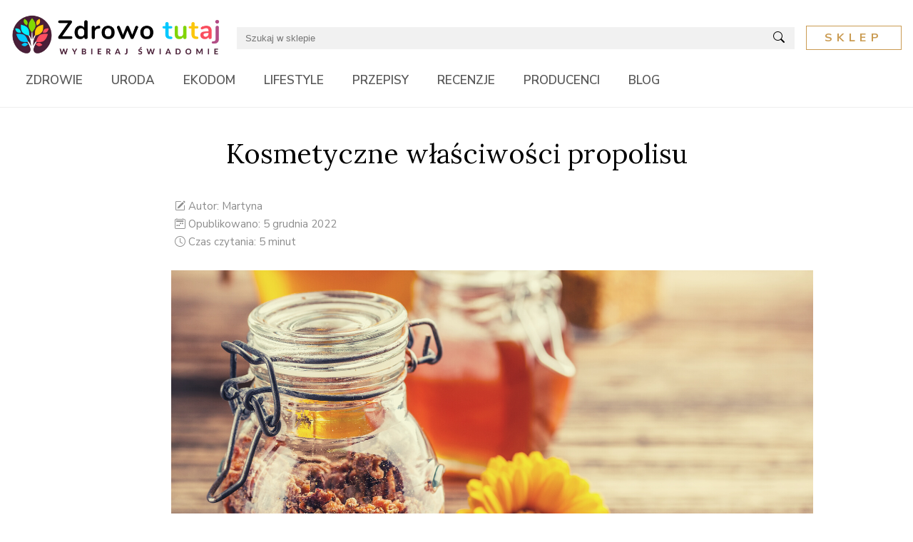

--- FILE ---
content_type: text/html; charset=UTF-8
request_url: https://zdrowotutaj.pl/blog/uroda/kosmetyczne-wlasciwosci-propolisu/
body_size: 18914
content:

<!DOCTYPE html>
<html lang="pl-PL">
<head>
    <meta charset="UTF-8"/>
    <meta name="viewport" content="width=device-width"/>
    <title>
		Zdrowo Tutaj -
		Kosmetyczne właściwości propolisu | Zdrowo Tutaj    </title>

    <link rel="profile" href="https://gmpg.org/xfn/11"/>
    <link rel="pingback" href="https://zdrowotutaj.pl/xmlrpc.php"/>
    <link rel="icon" href="https://zdrowotutaj.pl/wp-content/themes/zdrowo/assets/images/favicon.png">

    <script type="text/javascript">
        (function (c, l, a, r, i, t, y) {
            c[a] = c[a] || function () {
                (c[a].q = c[a].q || []).push(arguments)
            };
            t = l.createElement(r);
            t.async = 1;
            t.src = "https://www.clarity.ms/tag/" + i;
            y = l.getElementsByTagName(r)[0];
            y.parentNode.insertBefore(t, y);
        })(window, document, "clarity", "script", "eea2giilwn");
    </script>

    <!-- Google tag (gtag.js) -->
    <script async src="https://www.googletagmanager.com/gtag/js?id=G-V3S81JP9HF"></script>
    <script>
        window.dataLayer = window.dataLayer || [];

        function gtag() {
            dataLayer.push(arguments);
        }

        gtag('js', new Date());

        gtag('config', 'G-V3S81JP9HF');
    </script>

	    <style>
        #wpadminbar #wp-admin-bar-p404_free_top_button .ab-icon:before {
            content: "\f103";
            color: red;
            top: 2px;
        }
    </style>
<meta name='robots' content='index, follow, max-image-preview:large, max-snippet:-1, max-video-preview:-1' />
	<style>img:is([sizes="auto" i], [sizes^="auto," i]) { contain-intrinsic-size: 3000px 1500px }</style>
	
	<!-- This site is optimized with the Yoast SEO plugin v25.3.1 - https://yoast.com/wordpress/plugins/seo/ -->
	<title>Kosmetyczne właściwości propolisu | Zdrowo Tutaj</title>
	<meta name="description" content="Kosmetyczne właściwości propolisu to całe bogactwo witamin, minerałów, składników odżywczych i pielęgnacyjnych, które Twoja skóra pokocha!" />
	<link rel="canonical" href="https://zdrowotutaj.pl/blog/uroda/kosmetyczne-wlasciwosci-propolisu/" />
	<meta name="twitter:label1" content="Napisane przez" />
	<meta name="twitter:data1" content="Martyna" />
	<meta name="twitter:label2" content="Szacowany czas czytania" />
	<meta name="twitter:data2" content="6 minut" />
	<script type="application/ld+json" class="yoast-schema-graph">{"@context":"https://schema.org","@graph":[{"@type":"Article","@id":"https://zdrowotutaj.pl/blog/uroda/kosmetyczne-wlasciwosci-propolisu/#article","isPartOf":{"@id":"https://zdrowotutaj.pl/blog/uroda/kosmetyczne-wlasciwosci-propolisu/"},"author":{"name":"Martyna","@id":"https://zdrowotutaj.pl/#/schema/person/0766c17301a3a7d5a173eebfd8537c79"},"headline":"Kosmetyczne właściwości propolisu","datePublished":"2022-12-05T13:11:39+00:00","dateModified":"2024-05-28T00:00:18+00:00","mainEntityOfPage":{"@id":"https://zdrowotutaj.pl/blog/uroda/kosmetyczne-wlasciwosci-propolisu/"},"wordCount":1233,"commentCount":0,"publisher":{"@id":"https://zdrowotutaj.pl/#organization"},"image":{"@id":"https://zdrowotutaj.pl/blog/uroda/kosmetyczne-wlasciwosci-propolisu/#primaryimage"},"thumbnailUrl":"https://zdrowotutaj.pl/wp-content/uploads/2022/10/propolis-w-szklanym-sloiku-drewniana-lyzka-zpropolisem-na-drewnianym-stole.png","keywords":["Propolis"],"articleSection":["URODA"],"inLanguage":"pl-PL","potentialAction":[{"@type":"CommentAction","name":"Comment","target":["https://zdrowotutaj.pl/blog/uroda/kosmetyczne-wlasciwosci-propolisu/#respond"]}]},{"@type":"WebPage","@id":"https://zdrowotutaj.pl/blog/uroda/kosmetyczne-wlasciwosci-propolisu/","url":"https://zdrowotutaj.pl/blog/uroda/kosmetyczne-wlasciwosci-propolisu/","name":"Kosmetyczne właściwości propolisu | Zdrowo Tutaj","isPartOf":{"@id":"https://zdrowotutaj.pl/#website"},"primaryImageOfPage":{"@id":"https://zdrowotutaj.pl/blog/uroda/kosmetyczne-wlasciwosci-propolisu/#primaryimage"},"image":{"@id":"https://zdrowotutaj.pl/blog/uroda/kosmetyczne-wlasciwosci-propolisu/#primaryimage"},"thumbnailUrl":"https://zdrowotutaj.pl/wp-content/uploads/2022/10/propolis-w-szklanym-sloiku-drewniana-lyzka-zpropolisem-na-drewnianym-stole.png","datePublished":"2022-12-05T13:11:39+00:00","dateModified":"2024-05-28T00:00:18+00:00","description":"Kosmetyczne właściwości propolisu to całe bogactwo witamin, minerałów, składników odżywczych i pielęgnacyjnych, które Twoja skóra pokocha!","breadcrumb":{"@id":"https://zdrowotutaj.pl/blog/uroda/kosmetyczne-wlasciwosci-propolisu/#breadcrumb"},"inLanguage":"pl-PL","potentialAction":[{"@type":"ReadAction","target":["https://zdrowotutaj.pl/blog/uroda/kosmetyczne-wlasciwosci-propolisu/"]}]},{"@type":"ImageObject","inLanguage":"pl-PL","@id":"https://zdrowotutaj.pl/blog/uroda/kosmetyczne-wlasciwosci-propolisu/#primaryimage","url":"https://zdrowotutaj.pl/wp-content/uploads/2022/10/propolis-w-szklanym-sloiku-drewniana-lyzka-zpropolisem-na-drewnianym-stole.png","contentUrl":"https://zdrowotutaj.pl/wp-content/uploads/2022/10/propolis-w-szklanym-sloiku-drewniana-lyzka-zpropolisem-na-drewnianym-stole.png","width":900,"height":600,"caption":"propolis-w-szklanym-sloiku-drewniana-lyzka-zpropolisem-na-drewnianym-stole"},{"@type":"BreadcrumbList","@id":"https://zdrowotutaj.pl/blog/uroda/kosmetyczne-wlasciwosci-propolisu/#breadcrumb","itemListElement":[{"@type":"ListItem","position":1,"name":"Home","item":"https://zdrowotutaj.pl/"},{"@type":"ListItem","position":2,"name":"Kosmetyczne właściwości propolisu"}]},{"@type":"WebSite","@id":"https://zdrowotutaj.pl/#website","url":"https://zdrowotutaj.pl/","name":"Zdrowo Tutaj","description":"Sklep Zdrowo Tutaj","publisher":{"@id":"https://zdrowotutaj.pl/#organization"},"potentialAction":[{"@type":"SearchAction","target":{"@type":"EntryPoint","urlTemplate":"https://zdrowotutaj.pl/?s={search_term_string}"},"query-input":{"@type":"PropertyValueSpecification","valueRequired":true,"valueName":"search_term_string"}}],"inLanguage":"pl-PL"},{"@type":"Organization","@id":"https://zdrowotutaj.pl/#organization","name":"Zdrowo Tutaj","url":"https://zdrowotutaj.pl/","logo":{"@type":"ImageObject","inLanguage":"pl-PL","@id":"https://zdrowotutaj.pl/#/schema/logo/image/","url":"https://zdrowotutaj.pl/wp-content/uploads/2024/05/zdrowotutaj_logo.png","contentUrl":"https://zdrowotutaj.pl/wp-content/uploads/2024/05/zdrowotutaj_logo.png","width":415,"height":415,"caption":"Zdrowo Tutaj"},"image":{"@id":"https://zdrowotutaj.pl/#/schema/logo/image/"},"sameAs":["https://www.facebook.com/zdrowotutaj","https://www.instagram.com/zdrowotutaj/"]},{"@type":"Person","@id":"https://zdrowotutaj.pl/#/schema/person/0766c17301a3a7d5a173eebfd8537c79","name":"Martyna","image":{"@type":"ImageObject","inLanguage":"pl-PL","@id":"https://zdrowotutaj.pl/#/schema/person/image/","url":"https://secure.gravatar.com/avatar/785da26d87fe3b55b162e180360a8290b878f4f6d4063581e28f972d68945b27?s=96&d=mm&r=g","contentUrl":"https://secure.gravatar.com/avatar/785da26d87fe3b55b162e180360a8290b878f4f6d4063581e28f972d68945b27?s=96&d=mm&r=g","caption":"Martyna"},"description":"Mam na imię Martyna i jestem pomysłodawcą, twórcą i koordynatorem Zdrowo tutaj. Moje życie zawodowe jest mieszanką kreatywności i kontaktu z ludźmi, a na prywatne pozostaje mi niestety niewiele czasu. Kiedy już jednak go mam najchętniej łapię za plecak i wyruszam na szlak. Od zawsze interesowały mnie wszelkie zagadnienia związane ze zdrowiem choć sama daleka jestem od ideału. Lubię zgłębiać nowinki naukowe. Szukam tych, które pomagają żyć i odżywiać się bardziej świadomie. Jestem bardzo dociekliwa i lubię drążyć temat, analizować składy produktów i szukać tych naprawdę zdrowych i wartościowych.","url":"https://zdrowotutaj.pl/blog/author/martyna/"}]}</script>
	<!-- / Yoast SEO plugin. -->


<link rel='dns-prefetch' href='//ajax.googleapis.com' />
<link rel="alternate" type="application/rss+xml" title="Zdrowo Tutaj &raquo; Kanał z wpisami" href="https://zdrowotutaj.pl/feed/" />
<link rel="alternate" type="application/rss+xml" title="Zdrowo Tutaj &raquo; Kanał z komentarzami" href="https://zdrowotutaj.pl/comments/feed/" />
<link rel="alternate" type="application/rss+xml" title="Zdrowo Tutaj &raquo; Kosmetyczne właściwości propolisu Kanał z komentarzami" href="https://zdrowotutaj.pl/blog/uroda/kosmetyczne-wlasciwosci-propolisu/feed/" />
<script type="text/javascript">
/* <![CDATA[ */
window._wpemojiSettings = {"baseUrl":"https:\/\/s.w.org\/images\/core\/emoji\/16.0.1\/72x72\/","ext":".png","svgUrl":"https:\/\/s.w.org\/images\/core\/emoji\/16.0.1\/svg\/","svgExt":".svg","source":{"concatemoji":"https:\/\/zdrowotutaj.pl\/wp-includes\/js\/wp-emoji-release.min.js?ver=6.8.2"}};
/*! This file is auto-generated */
!function(s,n){var o,i,e;function c(e){try{var t={supportTests:e,timestamp:(new Date).valueOf()};sessionStorage.setItem(o,JSON.stringify(t))}catch(e){}}function p(e,t,n){e.clearRect(0,0,e.canvas.width,e.canvas.height),e.fillText(t,0,0);var t=new Uint32Array(e.getImageData(0,0,e.canvas.width,e.canvas.height).data),a=(e.clearRect(0,0,e.canvas.width,e.canvas.height),e.fillText(n,0,0),new Uint32Array(e.getImageData(0,0,e.canvas.width,e.canvas.height).data));return t.every(function(e,t){return e===a[t]})}function u(e,t){e.clearRect(0,0,e.canvas.width,e.canvas.height),e.fillText(t,0,0);for(var n=e.getImageData(16,16,1,1),a=0;a<n.data.length;a++)if(0!==n.data[a])return!1;return!0}function f(e,t,n,a){switch(t){case"flag":return n(e,"\ud83c\udff3\ufe0f\u200d\u26a7\ufe0f","\ud83c\udff3\ufe0f\u200b\u26a7\ufe0f")?!1:!n(e,"\ud83c\udde8\ud83c\uddf6","\ud83c\udde8\u200b\ud83c\uddf6")&&!n(e,"\ud83c\udff4\udb40\udc67\udb40\udc62\udb40\udc65\udb40\udc6e\udb40\udc67\udb40\udc7f","\ud83c\udff4\u200b\udb40\udc67\u200b\udb40\udc62\u200b\udb40\udc65\u200b\udb40\udc6e\u200b\udb40\udc67\u200b\udb40\udc7f");case"emoji":return!a(e,"\ud83e\udedf")}return!1}function g(e,t,n,a){var r="undefined"!=typeof WorkerGlobalScope&&self instanceof WorkerGlobalScope?new OffscreenCanvas(300,150):s.createElement("canvas"),o=r.getContext("2d",{willReadFrequently:!0}),i=(o.textBaseline="top",o.font="600 32px Arial",{});return e.forEach(function(e){i[e]=t(o,e,n,a)}),i}function t(e){var t=s.createElement("script");t.src=e,t.defer=!0,s.head.appendChild(t)}"undefined"!=typeof Promise&&(o="wpEmojiSettingsSupports",i=["flag","emoji"],n.supports={everything:!0,everythingExceptFlag:!0},e=new Promise(function(e){s.addEventListener("DOMContentLoaded",e,{once:!0})}),new Promise(function(t){var n=function(){try{var e=JSON.parse(sessionStorage.getItem(o));if("object"==typeof e&&"number"==typeof e.timestamp&&(new Date).valueOf()<e.timestamp+604800&&"object"==typeof e.supportTests)return e.supportTests}catch(e){}return null}();if(!n){if("undefined"!=typeof Worker&&"undefined"!=typeof OffscreenCanvas&&"undefined"!=typeof URL&&URL.createObjectURL&&"undefined"!=typeof Blob)try{var e="postMessage("+g.toString()+"("+[JSON.stringify(i),f.toString(),p.toString(),u.toString()].join(",")+"));",a=new Blob([e],{type:"text/javascript"}),r=new Worker(URL.createObjectURL(a),{name:"wpTestEmojiSupports"});return void(r.onmessage=function(e){c(n=e.data),r.terminate(),t(n)})}catch(e){}c(n=g(i,f,p,u))}t(n)}).then(function(e){for(var t in e)n.supports[t]=e[t],n.supports.everything=n.supports.everything&&n.supports[t],"flag"!==t&&(n.supports.everythingExceptFlag=n.supports.everythingExceptFlag&&n.supports[t]);n.supports.everythingExceptFlag=n.supports.everythingExceptFlag&&!n.supports.flag,n.DOMReady=!1,n.readyCallback=function(){n.DOMReady=!0}}).then(function(){return e}).then(function(){var e;n.supports.everything||(n.readyCallback(),(e=n.source||{}).concatemoji?t(e.concatemoji):e.wpemoji&&e.twemoji&&(t(e.twemoji),t(e.wpemoji)))}))}((window,document),window._wpemojiSettings);
/* ]]> */
</script>
<link rel='stylesheet' id='blog-main-style-css' href='https://zdrowotutaj.pl/wp-content/themes/zdrowo/css/blog.css?ver=39' type='text/css' media='all' />
<style id='wp-emoji-styles-inline-css' type='text/css'>

	img.wp-smiley, img.emoji {
		display: inline !important;
		border: none !important;
		box-shadow: none !important;
		height: 1em !important;
		width: 1em !important;
		margin: 0 0.07em !important;
		vertical-align: -0.1em !important;
		background: none !important;
		padding: 0 !important;
	}
</style>
<style id='classic-theme-styles-inline-css' type='text/css'>
/*! This file is auto-generated */
.wp-block-button__link{color:#fff;background-color:#32373c;border-radius:9999px;box-shadow:none;text-decoration:none;padding:calc(.667em + 2px) calc(1.333em + 2px);font-size:1.125em}.wp-block-file__button{background:#32373c;color:#fff;text-decoration:none}
</style>
<link rel='stylesheet' id='woocommerce-add-to-cart-form-style-css' href='https://zdrowotutaj.pl/wp-content/plugins/woocommerce/assets/client/blocks/woocommerce/add-to-cart-form-style.css?ver=6.8.2' type='text/css' media='all' />
<style id='woocommerce-product-button-style-inline-css' type='text/css'>
.wp-block-button.wc-block-components-product-button{align-items:center;display:flex;flex-direction:column;gap:12px;justify-content:center;white-space:normal;word-break:break-word}.wp-block-button.wc-block-components-product-button.is-style-outline .wp-block-button__link{border:2px solid}.wp-block-button.wc-block-components-product-button.is-style-outline .wp-block-button__link:not(.has-text-color){color:currentColor}.wp-block-button.wc-block-components-product-button.is-style-outline .wp-block-button__link:not(.has-background){background-color:transparent;background-image:none}.wp-block-button.wc-block-components-product-button.has-custom-width .wp-block-button__link{box-sizing:border-box}.wp-block-button.wc-block-components-product-button.wp-block-button__width-25 .wp-block-button__link{width:25%}.wp-block-button.wc-block-components-product-button.wp-block-button__width-50 .wp-block-button__link{width:50%}.wp-block-button.wc-block-components-product-button.wp-block-button__width-75 .wp-block-button__link{width:75%}.wp-block-button.wc-block-components-product-button.wp-block-button__width-100 .wp-block-button__link{width:100%}.wp-block-button.wc-block-components-product-button .wp-block-button__link{display:inline-flex;font-size:1em;justify-content:center;text-align:center;white-space:normal;width:auto;word-break:break-word}.wp-block-button.wc-block-components-product-button a[hidden]{display:none}@keyframes slideOut{0%{transform:translateY(0)}to{transform:translateY(-100%)}}@keyframes slideIn{0%{opacity:0;transform:translateY(90%)}to{opacity:1;transform:translate(0)}}.wp-block-button.wc-block-components-product-button.align-left{align-items:flex-start}.wp-block-button.wc-block-components-product-button.align-right{align-items:flex-end}.wp-block-button.wc-block-components-product-button .wc-block-components-product-button__button{align-items:center;border-style:none;display:inline-flex;justify-content:center;line-height:inherit;overflow:hidden;white-space:normal;word-break:break-word}.wp-block-button.wc-block-components-product-button .wc-block-components-product-button__button span.wc-block-slide-out{animation:slideOut .1s linear 1 normal forwards}.wp-block-button.wc-block-components-product-button .wc-block-components-product-button__button span.wc-block-slide-in{animation:slideIn .1s linear 1 normal}.wp-block-button.wc-block-components-product-button .wc-block-components-product-button__button--placeholder{background-color:currentColor!important;border:0!important;border-radius:.25rem;box-shadow:none;color:currentColor!important;display:block;line-height:1;max-width:100%!important;min-height:3em;min-width:8em;opacity:.15;outline:0!important;overflow:hidden!important;pointer-events:none;position:relative!important;width:100%;z-index:1}.wp-block-button.wc-block-components-product-button .wc-block-components-product-button__button--placeholder>*{visibility:hidden}.wp-block-button.wc-block-components-product-button .wc-block-components-product-button__button--placeholder:after{animation:loading__animation 1.5s ease-in-out infinite;background-image:linear-gradient(90deg,currentColor,hsla(0,0%,96%,.302),currentColor);background-repeat:no-repeat;content:" ";display:block;height:100%;left:0;position:absolute;right:0;top:0;transform:translateX(-100%)}@keyframes loading__animation{to{transform:translateX(100%)}}@media screen and (prefers-reduced-motion:reduce){.wp-block-button.wc-block-components-product-button .wc-block-components-product-button__button--placeholder{animation:none}}.wc-block-all-products .wp-block-button.wc-block-components-product-button{margin-bottom:12px}.theme-twentytwentyone .editor-styles-wrapper .wc-block-components-product-button .wp-block-button__link{background-color:var(--button--color-background);border-color:var(--button--color-background);color:var(--button--color-text)}

</style>
<style id='woocommerce-product-collection-style-inline-css' type='text/css'>
.wp-block-woocommerce-product-collection .wc-block-components-product-stock-indicator{text-align:center}.wc-block-components-notice-banner .wc-block-components-button.wc-block-components-notice-banner__dismiss[hidden]{display:none}

</style>
<style id='woocommerce-product-filters-style-inline-css' type='text/css'>
:where(.wc-block-product-filters){--top-padding:var(--wp-admin--admin-bar--height);display:inline-flex}@media(max-width:782px){:where(.wc-block-product-filters){--top-padding:var(--adminbar-mobile-padding,0)}}:where(.wc-block-product-filters) .wc-block-product-filters__close-overlay,:where(.wc-block-product-filters) .wc-block-product-filters__open-overlay{align-items:center;background:transparent;border:transparent;color:inherit;display:flex;font-size:.875em;padding:0}:where(.wc-block-product-filters) .wc-block-product-filters__close-overlay svg,:where(.wc-block-product-filters) .wc-block-product-filters__open-overlay svg{fill:currentColor}:where(.wc-block-product-filters) .wc-block-product-filters__close-overlay span,:where(.wc-block-product-filters) .wc-block-product-filters__open-overlay span{padding:0 5px}:where(.wc-block-product-filters) .wc-block-product-filters__open-overlay svg{height:var(--wc-product-filters-overlay-icon-size,1.5em);width:var(--wc-product-filters-overlay-icon-size,1.5em)}:where(.wc-block-product-filters) .wc-block-product-filters__overlay{background-color:transparent;inset:0;pointer-events:none;position:fixed;top:var(--top-padding);transition:background-color .5s;z-index:9999}:where(.wc-block-product-filters) .wc-block-product-filters__overlay-wrapper{height:100%;position:relative;width:100%}:where(.wc-block-product-filters) .wc-block-product-filters__overlay-dialog{background-color:var(--wc-product-filters-overlay-background-color,var(--wc-product-filters-background-color,var(--wp--preset--color--base,#fff)));color:var(--wc-product-filters-overlay-text-color,var(--wc-product-filters-text-color,var(--wp--preset--color--base,#111)));display:flex!important;flex-direction:column;gap:var(--wp--preset--spacing--40);inset:0;max-height:100%;position:absolute;transform:translateY(100vh);transition:none}:where(.wc-block-product-filters) .wc-block-product-filters__overlay-header{display:flex;flex-flow:row-reverse;padding:var(--wp--preset--spacing--30) var(--wp--preset--spacing--40) 0}:where(.wc-block-product-filters) .wc-block-product-filters__overlay-content{display:flex;flex-direction:column;flex-grow:1;gap:var(--wc-product-filter-block-spacing,var(--wp--style--block-gap,1.2rem));overflow-y:scroll;padding:0 var(--wp--preset--spacing--40)}:where(.wc-block-product-filters) .wc-block-product-filters__overlay-content>:first-child{margin-top:0}:where(.wc-block-product-filters) .wc-block-product-filters__overlay-footer{box-shadow:0 -4px 8px 0 rgba(0,0,0,.102);padding:var(--wp--preset--spacing--30) var(--wp--preset--spacing--40)}:where(.wc-block-product-filters) .wc-block-product-filters__apply{width:100%}:where(.wc-block-product-filters).is-overlay-opened .wc-block-product-filters__overlay{background-color:rgba(95,95,95,.35);pointer-events:auto;z-index:9999}:where(.wc-block-product-filters).is-overlay-opened .wc-block-product-filters__overlay-dialog{color:var(--wc-product-filters-overlay-color,inherit);transform:translateY(0);transition:transform .5s}@media(min-width:601px){:where(.wc-block-product-filters),:where(.wc-block-product-filters).is-overlay-opened{display:flex}:where(.wc-block-product-filters) .wc-block-product-filters__open-overlay,:where(.wc-block-product-filters) .wc-block-product-filters__overlay-footer,:where(.wc-block-product-filters) .wc-block-product-filters__overlay-header,:where(.wc-block-product-filters).is-overlay-opened .wc-block-product-filters__open-overlay,:where(.wc-block-product-filters).is-overlay-opened .wc-block-product-filters__overlay-footer,:where(.wc-block-product-filters).is-overlay-opened .wc-block-product-filters__overlay-header{display:none}:where(.wc-block-product-filters) .wc-block-product-filters__overlay,:where(.wc-block-product-filters).is-overlay-opened .wc-block-product-filters__overlay{background:inherit;color:inherit;inset:0;pointer-events:auto;position:relative;transition:none}:where(.wc-block-product-filters) .wc-block-product-filters__overlay-wrapper,:where(.wc-block-product-filters).is-overlay-opened .wc-block-product-filters__overlay-wrapper{background:inherit;color:inherit;height:auto;width:auto}:where(.wc-block-product-filters) .wc-block-product-filters__overlay-dialog,:where(.wc-block-product-filters).is-overlay-opened .wc-block-product-filters__overlay-dialog{background:inherit;color:inherit;position:relative;transform:none}:where(.wc-block-product-filters) .wc-block-product-filters__overlay-content,:where(.wc-block-product-filters).is-overlay-opened .wc-block-product-filters__overlay-content{background:inherit;color:inherit;flex-grow:1;overflow:visible;padding:0}}@media(max-width:600px){:where(.wc-block-product-filters) .wc-block-product-filters__overlay-content .wp-block-group{display:block}:where(.wc-block-product-filters) .wc-block-product-filters__overlay-content .wp-block-group>div{margin:20px 0}}.wc-block-product-filter--hidden{display:none}

</style>
<link rel='stylesheet' id='woocommerce-product-filter-price-slider-style-css' href='https://zdrowotutaj.pl/wp-content/plugins/woocommerce/assets/client/blocks/woocommerce/product-filter-price-slider-style.css?ver=6.8.2' type='text/css' media='all' />
<style id='woocommerce-product-filter-removable-chips-style-inline-css' type='text/css'>
.wc-block-product-filter-removable-chips.is-vertical .wc-block-product-filter-removable-chips__items{flex-direction:column}.wc-block-product-filter-removable-chips.is-content-justification-center .wc-block-product-filter-removable-chips__items{justify-content:center}.wc-block-product-filter-removable-chips.is-content-justification-right .wc-block-product-filter-removable-chips__items{justify-content:flex-end}.wc-block-product-filter-removable-chips.is-content-justification-space-between .wc-block-product-filter-removable-chips__items{justify-content:space-between}.wc-block-product-filter-removable-chips.is-horizontal .wc-block-product-filter-removable-chips__items{width:100%}.wc-block-product-filter-removable-chips__items{color:var(--wc-product-filter-removable-chips-text,currentColor);display:inline-flex;flex-wrap:wrap;gap:4px;list-style:none;margin:0;padding:0}.wc-block-product-filter-removable-chips__items .wc-block-product-filter-removable-chips__item{align-items:center;appearance:none;background:var(--wc-product-filter-removable-chips-background,transparent);border:1px solid var(--wc-product-filter-removable-chips-border,color-mix(in srgb,currentColor 20%,transparent));border-radius:2px;display:flex;font-size:.875em;gap:8px;justify-content:space-between;padding:.25em .75em}.wc-block-product-filter-removable-chips__items .wc-block-product-filter-removable-chips__item .wc-block-product-filter-removable-chips__remove{align-items:center;background-color:transparent;border:none;color:var(--wc-product-filter-removable-chips-text,currentColor);cursor:pointer;display:flex;margin:0;padding:0}.wc-block-product-filter-removable-chips__items .wc-block-product-filter-removable-chips__item .wc-block-product-filter-removable-chips__remove .wc-block-product-filter-removable-chips__remove-icon{fill:currentColor}

</style>
<style id='woocommerce-product-filter-checkbox-list-style-inline-css' type='text/css'>
.wc-block-product-filter-checkbox-list__list{list-style:none outside;margin:0;padding:0}.wc-block-product-filter-checkbox-list__label{align-items:center;display:inline-flex;gap:.625em}.wc-block-product-filter-checkbox-list__item .wc-block-product-filter-checkbox-list__label{margin-bottom:0}:where(.wc-block-product-filter-checkbox-list__input-wrapper){display:block;position:relative}.wc-block-product-filter-checkbox-list__input-wrapper:before{background:currentColor;border-radius:2px;content:"";height:1em;left:0;opacity:.1;pointer-events:none;position:absolute;top:0;width:1em}.has-option-element-color .wc-block-product-filter-checkbox-list__input-wrapper:before{display:none}input[type=checkbox].wc-block-product-filter-checkbox-list__input{appearance:none;background:var(--wc-product-filter-checkbox-list-option-element,transparent);border:1px solid var(--wc-product-filter-checkbox-list-option-element-border,transparent);border-radius:2px;color:inherit;cursor:pointer;display:block;font-size:inherit;height:1em;margin:0;width:1em}input[type=checkbox].wc-block-product-filter-checkbox-list__input:focus{outline-color:var(--wc-product-filter-checkbox-list-option-element-border,currentColor);outline-width:1px}svg.wc-block-product-filter-checkbox-list__mark{box-sizing:border-box;color:var(--wc-product-filter-checkbox-list-option-element-selected,currentColor);display:none;height:1em;left:0;padding:.2em;position:absolute;top:0;width:1em}input[type=checkbox].wc-block-product-filter-checkbox-list__input:checked:after,input[type=checkbox].wc-block-product-filter-checkbox-list__input:checked:before{content:none}input[type=checkbox].wc-block-product-filter-checkbox-list__input:checked+.wc-block-product-filter-checkbox-list__mark{display:block;pointer-events:none}:where(.wc-block-product-filter-checkbox-list__text-wrapper){align-items:center;display:inline-flex;font-size:.875em;gap:4px}.wc-block-product-filter-checkbox-list__show-more{appearance:none;background:transparent;border:none;font-family:inherit;padding:0;text-decoration:underline}

</style>
<style id='woocommerce-product-filter-chips-style-inline-css' type='text/css'>
:where(.wc-block-product-filter-chips__items){display:flex;flex-wrap:wrap;gap:4px}.wc-block-product-filter-chips__item{appearance:none;background:transparent;border:1px solid color-mix(in srgb,currentColor 20%,transparent);border-radius:2px;color:var(--wc-product-filter-chips-text,currentColor);cursor:pointer;font-family:inherit;font-size:.875em;padding:4px 8px}.has-chip-text-color .wc-block-product-filter-chips__item{color:var(--wc-product-filter-chips-text)}.has-chip-background-color .wc-block-product-filter-chips__item{background:var(--wc-product-filter-chips-background)}.has-chip-border-color .wc-block-product-filter-chips__item{border-color:var(--wc-product-filter-chips-border)}.wc-block-product-filter-chips__item[aria-checked=true]{background:currentColor}.has-selected-chip-text-color .wc-block-product-filter-chips__item[aria-checked=true]{color:var(--wc-product-filter-chips-selected-text)}.has-selected-chip-background-color .wc-block-product-filter-chips__item[aria-checked=true]{background:var(--wc-product-filter-chips-selected-background)}.has-selected-chip-border-color .wc-block-product-filter-chips__item[aria-checked=true]{border-color:var(--wc-product-filter-chips-selected-border)}:where(.wc-block-product-filter-chips__label){align-items:center;display:inline-flex;gap:4px}.wc-block-product-filter-chips:not(.has-selected-chip-text-color) .wc-block-product-filter-chips__item[aria-checked=true]>.wc-block-product-filter-chips__label{filter:invert(100%)}.wc-block-product-filter-chips__show-more{appearance:none;background:transparent;border:none;font-family:inherit;padding:0;text-decoration:underline}

</style>
<link rel='stylesheet' id='woocommerce-product-gallery-style-css' href='https://zdrowotutaj.pl/wp-content/plugins/woocommerce/assets/client/blocks/woocommerce/product-gallery-style.css?ver=6.8.2' type='text/css' media='all' />
<style id='woocommerce-product-template-style-inline-css' type='text/css'>
.wc-block-product-template{list-style:none;margin-bottom:0;margin-top:0;max-width:100%;padding:0}.wc-block-product-template.wc-block-product-template{background:none}.wc-block-product-template.is-flex-container{display:flex;flex-direction:row;flex-wrap:wrap;gap:1.25em}.wc-block-product-template.is-flex-container>li{list-style:none;margin:0;width:100%}@media(min-width:600px){.wc-block-product-template.is-flex-container.is-flex-container.columns-2>li{width:calc(50% - .625em)}.wc-block-product-template.is-flex-container.is-flex-container.columns-3>li{width:calc(33.33333% - .83333em)}.wc-block-product-template.is-flex-container.is-flex-container.columns-4>li{width:calc(25% - .9375em)}.wc-block-product-template.is-flex-container.is-flex-container.columns-5>li{width:calc(20% - 1em)}.wc-block-product-template.is-flex-container.is-flex-container.columns-6>li{width:calc(16.66667% - 1.04167em)}}.wc-block-product-template__responsive{grid-gap:1.25em;display:grid}.wc-block-product-template__responsive.columns-2{grid-template-columns:repeat(auto-fill,minmax(max(150px,calc(50% - .625em)),1fr))}.wc-block-product-template__responsive.columns-3{grid-template-columns:repeat(auto-fill,minmax(max(150px,calc(33.33333% - .83333em)),1fr))}.wc-block-product-template__responsive.columns-4{grid-template-columns:repeat(auto-fill,minmax(max(150px,calc(25% - .9375em)),1fr))}.wc-block-product-template__responsive.columns-5{grid-template-columns:repeat(auto-fill,minmax(max(150px,calc(20% - 1em)),1fr))}.wc-block-product-template__responsive.columns-6{grid-template-columns:repeat(auto-fill,minmax(max(150px,calc(16.66667% - 1.04167em)),1fr))}.wc-block-product-template__responsive>li{margin-block-start:0}:where(.wc-block-product-template .wc-block-product)>:not(:last-child){margin-bottom:.75rem;margin-top:0}.is-product-collection-layout-list .wc-block-product:not(:last-child){margin-bottom:1.2rem}

</style>
<style id='global-styles-inline-css' type='text/css'>
:root{--wp--preset--aspect-ratio--square: 1;--wp--preset--aspect-ratio--4-3: 4/3;--wp--preset--aspect-ratio--3-4: 3/4;--wp--preset--aspect-ratio--3-2: 3/2;--wp--preset--aspect-ratio--2-3: 2/3;--wp--preset--aspect-ratio--16-9: 16/9;--wp--preset--aspect-ratio--9-16: 9/16;--wp--preset--color--black: #000000;--wp--preset--color--cyan-bluish-gray: #abb8c3;--wp--preset--color--white: #ffffff;--wp--preset--color--pale-pink: #f78da7;--wp--preset--color--vivid-red: #cf2e2e;--wp--preset--color--luminous-vivid-orange: #ff6900;--wp--preset--color--luminous-vivid-amber: #fcb900;--wp--preset--color--light-green-cyan: #7bdcb5;--wp--preset--color--vivid-green-cyan: #00d084;--wp--preset--color--pale-cyan-blue: #8ed1fc;--wp--preset--color--vivid-cyan-blue: #0693e3;--wp--preset--color--vivid-purple: #9b51e0;--wp--preset--gradient--vivid-cyan-blue-to-vivid-purple: linear-gradient(135deg,rgba(6,147,227,1) 0%,rgb(155,81,224) 100%);--wp--preset--gradient--light-green-cyan-to-vivid-green-cyan: linear-gradient(135deg,rgb(122,220,180) 0%,rgb(0,208,130) 100%);--wp--preset--gradient--luminous-vivid-amber-to-luminous-vivid-orange: linear-gradient(135deg,rgba(252,185,0,1) 0%,rgba(255,105,0,1) 100%);--wp--preset--gradient--luminous-vivid-orange-to-vivid-red: linear-gradient(135deg,rgba(255,105,0,1) 0%,rgb(207,46,46) 100%);--wp--preset--gradient--very-light-gray-to-cyan-bluish-gray: linear-gradient(135deg,rgb(238,238,238) 0%,rgb(169,184,195) 100%);--wp--preset--gradient--cool-to-warm-spectrum: linear-gradient(135deg,rgb(74,234,220) 0%,rgb(151,120,209) 20%,rgb(207,42,186) 40%,rgb(238,44,130) 60%,rgb(251,105,98) 80%,rgb(254,248,76) 100%);--wp--preset--gradient--blush-light-purple: linear-gradient(135deg,rgb(255,206,236) 0%,rgb(152,150,240) 100%);--wp--preset--gradient--blush-bordeaux: linear-gradient(135deg,rgb(254,205,165) 0%,rgb(254,45,45) 50%,rgb(107,0,62) 100%);--wp--preset--gradient--luminous-dusk: linear-gradient(135deg,rgb(255,203,112) 0%,rgb(199,81,192) 50%,rgb(65,88,208) 100%);--wp--preset--gradient--pale-ocean: linear-gradient(135deg,rgb(255,245,203) 0%,rgb(182,227,212) 50%,rgb(51,167,181) 100%);--wp--preset--gradient--electric-grass: linear-gradient(135deg,rgb(202,248,128) 0%,rgb(113,206,126) 100%);--wp--preset--gradient--midnight: linear-gradient(135deg,rgb(2,3,129) 0%,rgb(40,116,252) 100%);--wp--preset--font-size--small: 13px;--wp--preset--font-size--medium: 20px;--wp--preset--font-size--large: 36px;--wp--preset--font-size--x-large: 42px;--wp--preset--spacing--20: 0.44rem;--wp--preset--spacing--30: 0.67rem;--wp--preset--spacing--40: 1rem;--wp--preset--spacing--50: 1.5rem;--wp--preset--spacing--60: 2.25rem;--wp--preset--spacing--70: 3.38rem;--wp--preset--spacing--80: 5.06rem;--wp--preset--shadow--natural: 6px 6px 9px rgba(0, 0, 0, 0.2);--wp--preset--shadow--deep: 12px 12px 50px rgba(0, 0, 0, 0.4);--wp--preset--shadow--sharp: 6px 6px 0px rgba(0, 0, 0, 0.2);--wp--preset--shadow--outlined: 6px 6px 0px -3px rgba(255, 255, 255, 1), 6px 6px rgba(0, 0, 0, 1);--wp--preset--shadow--crisp: 6px 6px 0px rgba(0, 0, 0, 1);}:where(.is-layout-flex){gap: 0.5em;}:where(.is-layout-grid){gap: 0.5em;}body .is-layout-flex{display: flex;}.is-layout-flex{flex-wrap: wrap;align-items: center;}.is-layout-flex > :is(*, div){margin: 0;}body .is-layout-grid{display: grid;}.is-layout-grid > :is(*, div){margin: 0;}:where(.wp-block-columns.is-layout-flex){gap: 2em;}:where(.wp-block-columns.is-layout-grid){gap: 2em;}:where(.wp-block-post-template.is-layout-flex){gap: 1.25em;}:where(.wp-block-post-template.is-layout-grid){gap: 1.25em;}.has-black-color{color: var(--wp--preset--color--black) !important;}.has-cyan-bluish-gray-color{color: var(--wp--preset--color--cyan-bluish-gray) !important;}.has-white-color{color: var(--wp--preset--color--white) !important;}.has-pale-pink-color{color: var(--wp--preset--color--pale-pink) !important;}.has-vivid-red-color{color: var(--wp--preset--color--vivid-red) !important;}.has-luminous-vivid-orange-color{color: var(--wp--preset--color--luminous-vivid-orange) !important;}.has-luminous-vivid-amber-color{color: var(--wp--preset--color--luminous-vivid-amber) !important;}.has-light-green-cyan-color{color: var(--wp--preset--color--light-green-cyan) !important;}.has-vivid-green-cyan-color{color: var(--wp--preset--color--vivid-green-cyan) !important;}.has-pale-cyan-blue-color{color: var(--wp--preset--color--pale-cyan-blue) !important;}.has-vivid-cyan-blue-color{color: var(--wp--preset--color--vivid-cyan-blue) !important;}.has-vivid-purple-color{color: var(--wp--preset--color--vivid-purple) !important;}.has-black-background-color{background-color: var(--wp--preset--color--black) !important;}.has-cyan-bluish-gray-background-color{background-color: var(--wp--preset--color--cyan-bluish-gray) !important;}.has-white-background-color{background-color: var(--wp--preset--color--white) !important;}.has-pale-pink-background-color{background-color: var(--wp--preset--color--pale-pink) !important;}.has-vivid-red-background-color{background-color: var(--wp--preset--color--vivid-red) !important;}.has-luminous-vivid-orange-background-color{background-color: var(--wp--preset--color--luminous-vivid-orange) !important;}.has-luminous-vivid-amber-background-color{background-color: var(--wp--preset--color--luminous-vivid-amber) !important;}.has-light-green-cyan-background-color{background-color: var(--wp--preset--color--light-green-cyan) !important;}.has-vivid-green-cyan-background-color{background-color: var(--wp--preset--color--vivid-green-cyan) !important;}.has-pale-cyan-blue-background-color{background-color: var(--wp--preset--color--pale-cyan-blue) !important;}.has-vivid-cyan-blue-background-color{background-color: var(--wp--preset--color--vivid-cyan-blue) !important;}.has-vivid-purple-background-color{background-color: var(--wp--preset--color--vivid-purple) !important;}.has-black-border-color{border-color: var(--wp--preset--color--black) !important;}.has-cyan-bluish-gray-border-color{border-color: var(--wp--preset--color--cyan-bluish-gray) !important;}.has-white-border-color{border-color: var(--wp--preset--color--white) !important;}.has-pale-pink-border-color{border-color: var(--wp--preset--color--pale-pink) !important;}.has-vivid-red-border-color{border-color: var(--wp--preset--color--vivid-red) !important;}.has-luminous-vivid-orange-border-color{border-color: var(--wp--preset--color--luminous-vivid-orange) !important;}.has-luminous-vivid-amber-border-color{border-color: var(--wp--preset--color--luminous-vivid-amber) !important;}.has-light-green-cyan-border-color{border-color: var(--wp--preset--color--light-green-cyan) !important;}.has-vivid-green-cyan-border-color{border-color: var(--wp--preset--color--vivid-green-cyan) !important;}.has-pale-cyan-blue-border-color{border-color: var(--wp--preset--color--pale-cyan-blue) !important;}.has-vivid-cyan-blue-border-color{border-color: var(--wp--preset--color--vivid-cyan-blue) !important;}.has-vivid-purple-border-color{border-color: var(--wp--preset--color--vivid-purple) !important;}.has-vivid-cyan-blue-to-vivid-purple-gradient-background{background: var(--wp--preset--gradient--vivid-cyan-blue-to-vivid-purple) !important;}.has-light-green-cyan-to-vivid-green-cyan-gradient-background{background: var(--wp--preset--gradient--light-green-cyan-to-vivid-green-cyan) !important;}.has-luminous-vivid-amber-to-luminous-vivid-orange-gradient-background{background: var(--wp--preset--gradient--luminous-vivid-amber-to-luminous-vivid-orange) !important;}.has-luminous-vivid-orange-to-vivid-red-gradient-background{background: var(--wp--preset--gradient--luminous-vivid-orange-to-vivid-red) !important;}.has-very-light-gray-to-cyan-bluish-gray-gradient-background{background: var(--wp--preset--gradient--very-light-gray-to-cyan-bluish-gray) !important;}.has-cool-to-warm-spectrum-gradient-background{background: var(--wp--preset--gradient--cool-to-warm-spectrum) !important;}.has-blush-light-purple-gradient-background{background: var(--wp--preset--gradient--blush-light-purple) !important;}.has-blush-bordeaux-gradient-background{background: var(--wp--preset--gradient--blush-bordeaux) !important;}.has-luminous-dusk-gradient-background{background: var(--wp--preset--gradient--luminous-dusk) !important;}.has-pale-ocean-gradient-background{background: var(--wp--preset--gradient--pale-ocean) !important;}.has-electric-grass-gradient-background{background: var(--wp--preset--gradient--electric-grass) !important;}.has-midnight-gradient-background{background: var(--wp--preset--gradient--midnight) !important;}.has-small-font-size{font-size: var(--wp--preset--font-size--small) !important;}.has-medium-font-size{font-size: var(--wp--preset--font-size--medium) !important;}.has-large-font-size{font-size: var(--wp--preset--font-size--large) !important;}.has-x-large-font-size{font-size: var(--wp--preset--font-size--x-large) !important;}
:where(.wp-block-post-template.is-layout-flex){gap: 1.25em;}:where(.wp-block-post-template.is-layout-grid){gap: 1.25em;}
:where(.wp-block-columns.is-layout-flex){gap: 2em;}:where(.wp-block-columns.is-layout-grid){gap: 2em;}
:root :where(.wp-block-pullquote){font-size: 1.5em;line-height: 1.6;}
</style>
<link rel='stylesheet' id='contact-form-7-css' href='https://zdrowotutaj.pl/wp-content/plugins/contact-form-7/includes/css/styles.css?ver=6.0.6' type='text/css' media='all' />
<link rel='stylesheet' id='swiper-css-css' href='https://zdrowotutaj.pl/wp-content/plugins/woo-product-carousel/swiper/swiper-bundle.min.css?ver=6.8.2' type='text/css' media='all' />
<link rel='stylesheet' id='woocommerce-layout-css' href='https://zdrowotutaj.pl/wp-content/plugins/woocommerce/assets/css/woocommerce-layout.css?ver=9.9.4' type='text/css' media='all' />
<link rel='stylesheet' id='woocommerce-smallscreen-css' href='https://zdrowotutaj.pl/wp-content/plugins/woocommerce/assets/css/woocommerce-smallscreen.css?ver=9.9.4' type='text/css' media='only screen and (max-width: 768px)' />
<link rel='stylesheet' id='woocommerce-general-css' href='https://zdrowotutaj.pl/wp-content/plugins/woocommerce/assets/css/woocommerce.css?ver=9.9.4' type='text/css' media='all' />
<style id='woocommerce-inline-inline-css' type='text/css'>
.woocommerce form .form-row .required { visibility: visible; }
</style>
<link rel='stylesheet' id='brands-styles-css' href='https://zdrowotutaj.pl/wp-content/plugins/woocommerce/assets/css/brands.css?ver=9.9.4' type='text/css' media='all' />
<link rel='stylesheet' id='main-style-css' href='https://zdrowotutaj.pl/wp-content/themes/zdrowo/style.css?ver=39' type='text/css' media='all' />
<link rel='stylesheet' id='owl-car-css' href='https://zdrowotutaj.pl/wp-content/themes/zdrowo/assets/owl/owl.carousel.min.css?ver=39' type='text/css' media='all' />
<link rel='stylesheet' id='owl-car-def-css' href='https://zdrowotutaj.pl/wp-content/themes/zdrowo/assets/owl/owl.theme.default.min.css?ver=39' type='text/css' media='all' />
<link rel='stylesheet' id='wpf-css' href='https://zdrowotutaj.pl/wp-content/plugins/woo-product-families/css/wpf.css?ver=1.0.0' type='text/css' media='all' />
<script type="text/javascript" src="https://ajax.googleapis.com/ajax/libs/jquery/3.6.1/jquery.min.js" id="jquery-js"></script>
<script type="text/javascript" src="https://zdrowotutaj.pl/wp-content/plugins/woocommerce/assets/js/jquery-blockui/jquery.blockUI.min.js?ver=2.7.0-wc.9.9.4" id="jquery-blockui-js" defer="defer" data-wp-strategy="defer" defer></script>
<script type="text/javascript" id="wc-add-to-cart-js-extra">
/* <![CDATA[ */
var wc_add_to_cart_params = {"ajax_url":"\/wp-admin\/admin-ajax.php","wc_ajax_url":"\/?wc-ajax=%%endpoint%%","i18n_view_cart":"Zobacz koszyk","cart_url":"https:\/\/zdrowotutaj.pl\/koszyk\/","is_cart":"","cart_redirect_after_add":"no"};
/* ]]> */
</script>
<script type="text/javascript" src="https://zdrowotutaj.pl/wp-content/plugins/woocommerce/assets/js/frontend/add-to-cart.min.js?ver=9.9.4" id="wc-add-to-cart-js" defer="defer" data-wp-strategy="defer" defer></script>
<script type="text/javascript" src="https://zdrowotutaj.pl/wp-content/plugins/woocommerce/assets/js/js-cookie/js.cookie.min.js?ver=2.1.4-wc.9.9.4" id="js-cookie-js" defer="defer" data-wp-strategy="defer" defer></script>
<script type="text/javascript" id="woocommerce-js-extra">
/* <![CDATA[ */
var woocommerce_params = {"ajax_url":"\/wp-admin\/admin-ajax.php","wc_ajax_url":"\/?wc-ajax=%%endpoint%%","i18n_password_show":"Poka\u017c has\u0142o","i18n_password_hide":"Ukryj has\u0142o"};
/* ]]> */
</script>
<script type="text/javascript" src="https://zdrowotutaj.pl/wp-content/plugins/woocommerce/assets/js/frontend/woocommerce.min.js?ver=9.9.4" id="woocommerce-js" defer="defer" data-wp-strategy="defer" defer></script>
<link rel="https://api.w.org/" href="https://zdrowotutaj.pl/wp-json/" /><link rel="alternate" title="JSON" type="application/json" href="https://zdrowotutaj.pl/wp-json/wp/v2/posts/2167" /><link rel="EditURI" type="application/rsd+xml" title="RSD" href="https://zdrowotutaj.pl/xmlrpc.php?rsd" />
<meta name="generator" content="WordPress 6.8.2" />
<meta name="generator" content="WooCommerce 9.9.4" />
<link rel='shortlink' href='https://zdrowotutaj.pl/?p=2167' />
<link rel="alternate" title="oEmbed (JSON)" type="application/json+oembed" href="https://zdrowotutaj.pl/wp-json/oembed/1.0/embed?url=https%3A%2F%2Fzdrowotutaj.pl%2Fblog%2Furoda%2Fkosmetyczne-wlasciwosci-propolisu%2F" />
<link rel="alternate" title="oEmbed (XML)" type="text/xml+oembed" href="https://zdrowotutaj.pl/wp-json/oembed/1.0/embed?url=https%3A%2F%2Fzdrowotutaj.pl%2Fblog%2Furoda%2Fkosmetyczne-wlasciwosci-propolisu%2F&#038;format=xml" />
		<script>
			document.documentElement.className = document.documentElement.className.replace('no-js', 'js');
		</script>
				<style>
			.no-js img.lazyload {
				display: none;
			}

			figure.wp-block-image img.lazyloading {
				min-width: 150px;
			}

						.lazyload, .lazyloading {
				opacity: 0;
			}

			.lazyloaded {
				opacity: 1;
				transition: opacity 400ms;
				transition-delay: 0ms;
			}

					</style>
			<noscript><style>.woocommerce-product-gallery{ opacity: 1 !important; }</style></noscript>
	<style type="text/css">.broken_link, a.broken_link {
	text-decoration: line-through;
}</style></head>


<body data-rsssl=1 class="wp-singular post-template-default single single-post postid-2167 single-format-standard wp-custom-logo wp-theme-zdrowo theme-zdrowo sp-easy-accordion-enabled woocommerce-no-js" >

<!--
<header id="masthead" class="site-header">
    <div class="container first">
        <div class="search"><form role="search" method="get" class="woocommerce-product-search" action="https://zdrowotutaj.pl/">
    <label class="screen-reader-text"
           for="woocommerce-product-search-field-0">Szukaj:</label>
    <input type="search" id="woocommerce-product-search-field-0"
           class="search-field" placeholder="Szukaj produktów&hellip;"
           value="" name="s"/><button type="submit" value="Szukaj"
            class="product-searchform-search-btn ">
        <i class="bi bi-search"></i>
    </button>
    <input type="hidden" name="post_type" value="product"/>
</form>
</div>
        <div class="logo">
            <a href="/" title="Zdrowo Tutaj">
                <img data-src="https://zdrowotutaj.pl/wp-content/themes/zdrowo/assets/images/logo.webp"
                     alt="Blog Zdrowo Tutaj Zdrowo Tutaj"
                     title="Zdrowo Tutaj" src="[data-uri]" class="lazyload">
            </a>

        </div>

        <div class="actions">
            <div class="mobile_menu">
                <i class="bi bi-list"></i>
                <p>Menu</p>
            </div>

            <a class="shop_link" href="/sklep">SKLEP</a>
            <a class="shop_link_mobile" href="/sklep">
                <i class="bi bi-bag-heart-fill"></i>
                <p>Sklep</p>
            </a>
        </div>
    </div>

    <div class="container second">
    </div>


</header>
-->


<header class="site-header">
    <div class="container">
        <div class="header-top">

            <div class="logo">

                <a href="https://zdrowotutaj.pl/" class="custom-logo-link" rel="home"><img width="1080" height="240" src="https://zdrowotutaj.pl/wp-content/uploads/2025/06/logo.webp" class="custom-logo" alt="Zdrowo Tutaj" decoding="async" fetchpriority="high" srcset="https://zdrowotutaj.pl/wp-content/uploads/2025/06/logo.webp 1080w, https://zdrowotutaj.pl/wp-content/uploads/2025/06/logo-300x67.webp 300w, https://zdrowotutaj.pl/wp-content/uploads/2025/06/logo-1024x228.webp 1024w, https://zdrowotutaj.pl/wp-content/uploads/2025/06/logo-768x171.webp 768w, https://zdrowotutaj.pl/wp-content/uploads/2025/06/logo-600x133.webp 600w" sizes="(max-width: 1080px) 100vw, 1080px" /></a>            </div>
            <div class="search-bar desktop-only">
                <form role="search" method="get" class="search-form" action="https://zdrowotutaj.pl/">
    <label class="screen-reader-text" for="s">
        Szukaj    </label>
    <input type="hidden"
           name="post_type"
           value="product"/>
    <input type="search"
           id="s"
           class="search-field"
           name="s"
           placeholder="Szukaj w sklepie"
           value=""/>
    <button type="submit"
            class="search-submit"
            aria-label="Submit search">
        <i class="bi bi-search"></i>
    </button>
</form>
            </div>

            <div class="header-icons">
                <a class="shop_link" href="/sklep">SKLEP</a>
<a class="shop_link_mobile" href="/sklep">
    <i class="bi bi-bag-heart-fill"></i>
    <p>Sklep</p>
</a>
            </div>
        </div>

        <div class="header-bottom">
            <div class="mobile-controls mobile-only">
                <button class="mobile_menu hamburger" aria-label="Toggle Menu" aria-expanded="false">
                    <i class="bi bi-list"></i>
                </button>

                <div class="mobile-search">
                    <form role="search" method="get" class="search-form" action="https://zdrowotutaj.pl/">
    <label class="screen-reader-text" for="s">
        Szukaj    </label>
    <input type="hidden"
           name="post_type"
           value="product"/>
    <input type="search"
           id="s"
           class="search-field"
           name="s"
           placeholder="Szukaj w sklepie"
           value=""/>
    <button type="submit"
            class="search-submit"
            aria-label="Submit search">
        <i class="bi bi-search"></i>
    </button>
</form>
                </div>
            </div>

            <div class="menu-blog-container"><ul id="menu-blog" class="menu"><li id="menu-item-258" class="menu-item menu-item-type-taxonomy menu-item-object-category menu-item-258"><a href="https://zdrowotutaj.pl/k/zdrowie/">ZDROWIE</a></li>
<li id="menu-item-257" class="menu-item menu-item-type-taxonomy menu-item-object-category current-post-ancestor current-menu-parent current-post-parent menu-item-257"><a href="https://zdrowotutaj.pl/k/uroda/">URODA</a></li>
<li id="menu-item-254" class="menu-item menu-item-type-taxonomy menu-item-object-category menu-item-254"><a href="https://zdrowotutaj.pl/k/ekodom/">EKODOM</a></li>
<li id="menu-item-255" class="menu-item menu-item-type-taxonomy menu-item-object-category menu-item-255"><a href="https://zdrowotutaj.pl/k/lifestyle/">LIFESTYLE</a></li>
<li id="menu-item-1256" class="menu-item menu-item-type-taxonomy menu-item-object-category menu-item-1256"><a href="https://zdrowotutaj.pl/k/przepisy/">PRZEPISY</a></li>
<li id="menu-item-256" class="menu-item menu-item-type-taxonomy menu-item-object-category menu-item-256"><a href="https://zdrowotutaj.pl/k/recenzje/">RECENZJE</a></li>
<li id="menu-item-253" class="menu-item menu-item-type-taxonomy menu-item-object-category menu-item-253"><a href="https://zdrowotutaj.pl/k/dostawcy/">PRODUCENCI</a></li>
<li id="menu-item-5142" class="menu-item menu-item-type-post_type menu-item-object-page menu-item-5142"><a href="https://zdrowotutaj.pl/blog/">Blog</a></li>
</ul></div><div class="mobile_menu_items">
    <div class="mobile_menu_controls">
        <span>Menu</span>
        <span class="close_mobile_menu">&times;</span>
    </div><div class="menu-blog-container"><ul id="menu-blog-1" class="menu"><li class="menu-item menu-item-type-taxonomy menu-item-object-category menu-item-258"><a href="https://zdrowotutaj.pl/k/zdrowie/">ZDROWIE</a></li>
<li class="menu-item menu-item-type-taxonomy menu-item-object-category current-post-ancestor current-menu-parent current-post-parent menu-item-257"><a href="https://zdrowotutaj.pl/k/uroda/">URODA</a></li>
<li class="menu-item menu-item-type-taxonomy menu-item-object-category menu-item-254"><a href="https://zdrowotutaj.pl/k/ekodom/">EKODOM</a></li>
<li class="menu-item menu-item-type-taxonomy menu-item-object-category menu-item-255"><a href="https://zdrowotutaj.pl/k/lifestyle/">LIFESTYLE</a></li>
<li class="menu-item menu-item-type-taxonomy menu-item-object-category menu-item-1256"><a href="https://zdrowotutaj.pl/k/przepisy/">PRZEPISY</a></li>
<li class="menu-item menu-item-type-taxonomy menu-item-object-category menu-item-256"><a href="https://zdrowotutaj.pl/k/recenzje/">RECENZJE</a></li>
<li class="menu-item menu-item-type-taxonomy menu-item-object-category menu-item-253"><a href="https://zdrowotutaj.pl/k/dostawcy/">PRODUCENCI</a></li>
<li class="menu-item menu-item-type-post_type menu-item-object-page menu-item-5142"><a href="https://zdrowotutaj.pl/blog/">Blog</a></li>
</ul></div></div>        </div>
    </div>
</header>


<!-- slider  -->


<!-- slider  -->

<main class="main-fluid"><!-- start the page containter -->
	<div id="primary" class="row-fluid">
		<div id="content" role="main" class="span8 offset2 container">

			
				
					<article class="post blog-post">

						<h1 class="title">Kosmetyczne właściwości propolisu</h1>

						<div class="post_meta_author">
							<p> <i class="bi bi-pencil-square"></i> Autor: Martyna</p>
							<p> <i class="bi bi-calendar2-week"></i> Opublikowano: 5 grudnia 2022</p>
							<p> <i class="bi bi-clock"></i> Czas czytania: 5 minut</p>

						</div>

						<div class="image_and_date">
								<img width="900" height="600" data-src="https://zdrowotutaj.pl/wp-content/uploads/2022/10/propolis-w-szklanym-sloiku-drewniana-lyzka-zpropolisem-na-drewnianym-stole.png" class="main_post_image wp-post-image lazyload" alt="propolis-w-szklanym-sloiku-drewniana-lyzka-zpropolisem-na-drewnianym-stole" decoding="async" data-srcset="https://zdrowotutaj.pl/wp-content/uploads/2022/10/propolis-w-szklanym-sloiku-drewniana-lyzka-zpropolisem-na-drewnianym-stole.png 900w, https://zdrowotutaj.pl/wp-content/uploads/2022/10/propolis-w-szklanym-sloiku-drewniana-lyzka-zpropolisem-na-drewnianym-stole-300x200.png 300w, https://zdrowotutaj.pl/wp-content/uploads/2022/10/propolis-w-szklanym-sloiku-drewniana-lyzka-zpropolisem-na-drewnianym-stole-768x512.png 768w, https://zdrowotutaj.pl/wp-content/uploads/2022/10/propolis-w-szklanym-sloiku-drewniana-lyzka-zpropolisem-na-drewnianym-stole-600x400.png 600w" data-sizes="(max-width: 900px) 100vw, 900px" src="[data-uri]" style="--smush-placeholder-width: 900px; --smush-placeholder-aspect-ratio: 900/600;" />						</div>

						<div class="the-content">
							<p>Pierwsze historyczne wzmianki o  użyciu propolisu pochodzą sprzed około 6000 lat. Kiedy słyszymy o propolisie, zwykle kojarzymy go z pszczołami, ponieważ jest to substancja, którą pokrywają one ściany ula i chronią go przed zewnętrznymi zagrożeniami. Skąd więc propolis na skórę i włosy? Dlaczego ta naturalna substancja znajduje coraz szersze zastosowanie w kosmetologii? Kosmetyków z propolisem znajdziemy przecież mnóstwo: maście, kremy, szampony, mydła, itd. Czemu wszyscy tak oszaleli na jego punkcie? Odpowiedź jest prosta: ze względu na unikalny i wyjątkowy skład. Witaminy, biopierwiastki, flawonoidy, i wiele innych związków, które Twoja skóra pokocha a włosy docenią.</p>
<div class="insert">
<h4>Warto przeczytać</h4>
<p>O kosmetycznych atutach miodu dowiesz się więcej z artykułu: <a href="https://zdrowotutaj.pl/blog/uroda/naturalne-kosmetyki-z-miodem-woskiem-i-pylkiem-pszczelim/">&#8222;Naturalne kosmetyki z miodem, woskiem i pyłkiem pszczelim&#8221;</a>.</p>
</div>
<p>Teraz pora przyjrzeć się bliżej i jeszcze dokładniej jego właściwościom. Jak więc ta naturalna pszczela substancja działa na naszą skórę i włosy? Spojrzymy dzisiaj na to zagadnienie przez pryzmat składników pielęgnacyjnych, które zawiera w sobie propolis.</p>
<h2>Składniki aktywne zawarte w propolisie</h2>
<h3>1. Polifenole</h3>
<p>Polifenole to organiczne związki roślinne o wyjątkowych właściwościach. Działają przeciwutleniająco, przeciwzapalnie, przeciwalergicznie czy przeciwmutagennie. Dlatego też polifenole znajdują coraz większe zastosowanie w preparatach kosmetycznych. Propolis jest niezwykle bogaty w te substancje. Polifenole mogą zapobiec lub spowolnić uszkodzenia komórek spowodowane przez wolne rodniki czyli niestabilne cząsteczki, które organizm produkuje w reakcji na czynniki środowiskowe. Wśród nich możemy wymienić m.in.: flawonoidy czy kwasy fenolowe.</p>
<h3>2. Witaminy</h3>
<p>Pisałam o tym już wiele razy. Propolis to prawdziwa bomba witaminowa. O tym, że zarówno skóra jak i włosy ich potrzebują nie muszę chyba nikogo przekonywać.</p>
<ul>
<li><strong>Witamina C</strong> –  naturalny przeciwutleniacz, który przede wszystkim spowalnia działanie wolnych rodników, wyrównuje koloryt, wzmacnia, regeneruje i nawilża.</li>
<li><strong>Witamina E</strong> – intensywnie odżywia, zmiękcza i nawilża. Chroni skórę przed szkodliwymi wpływami zewnętrznymi.</li>
<li><strong>Witaminy z grupy B</strong> – niedobór witamin z grupy B objawia się suchością, szorstkością skóry lub trądzikiem.</li>
<li><strong>B1 – </strong>Reguluje wydzielanie sebum, przez co ogranicza powstawanie niedoskonałości.</li>
<li><strong>B2 – </strong>Dostarcza tkankom energię potrzebną do wzrostu włosów i regeneracji skóry. Jeśli masz suche, popękane usta, może to być oznaka niedoboru tej witaminy.</li>
<li><strong>B5 –</strong> czyli słynny D-pantenol. Skutecznie wspiera regenerację skóry. Pomaga przy podrażnieniach, otarciach czy spierzchnięciach skóry.</li>
<li><strong>B6 – </strong>reguluje produkcję sebum. Bardzo tłusta skóra z problemami z wypryskiem łojotokowym może być oznaką, że Twój organizm domaga się większej ilości witaminy B6.</li>
</ul>
<h3>3. Pierwiastki</h3>
<ul>
<li><strong>Krzem</strong> reguluje wydzielanie sebum, uszczelnia i wzmacnia ściany naczyń krwionośnych. Wspomaga również procesy naprawcze skóry.</li>
<li><strong>Żelazo</strong> – oddziałuje na syntezę włókien kolagenowych, wspomaga regenerację naskórka i głębszych warstw skóry. Żelazo jest istotnym pierwiastkiem chroniącym skórę wolnymi rodnikami. Jednym z symptomów niskiego poziomu żelaza we krwi jest blada skóra.</li>
<li><strong>Cynk</strong> – wpływa na regulację pracy gruczołów łojowych. Odpowiada za syntezę włókien kolagenowych. Działa również regenerująco na włosy, skórę i paznokcie.</li>
<li><strong>Magnez</strong> – działa przeciwstarzeniowo i regeneruje uszkodzoną skórę. Odpowiada za dostarczenie komórkom energii.</li>
<li><strong>Miedź</strong> – tego pierwiastka szczególnie potrzebuje cera trądzikowa i cera dojrzała. Dzięki syntezie kolagenu i elastyny chroni ją przed wiotczeniem i utratą jędrności. Ma także silne działanie antybakteryjne i przeciwzapalne.</li>
<li><strong>Selen</strong> – jeśli lubisz przebywać na słońcu to Twoja skóra z pewnością potrzebuje tego pierwiastka ponieważ neutralizuje on szkodliwy wpływ promieni słonecznych na skórę i chroni przed destrukcyjnym działaniem wolnych rodników.</li>
<li><strong>Wapń </strong>– skóra wiotka, zmęczona, pozbawiona blasku? To mogą być deficyty wapnia. Pierwiastek ten odpowiada za odpowiednie napięcie skóry i utrzymanie jej optymalnego nawilżenia.</li>
<li><strong>Potas</strong> – odpowiada za optymalnie nawilżenie skóry.  Dlatego jego deficyt prowadzi do przesuszenia i łuszczenia.  Niedobór potasu wpływa także na łamliwość włosów i paznokci.</li>
<li><strong>Sód</strong> – jest to pierwiastek, który ułatwia wnikanie składników aktywnych w głąb naskórka lub włosów. Propolis jest doskonałym źródłem tego pierwiastka.</li>
<li><strong>Mangan</strong> – to kolejny pierwiastek, który jest sprzymierzeńcem cery dojrzałej. Pomaga wygładzić zmarszczki i drobne linie mimiczne, zapobiega oznakom starzenia.</li>
</ul>
<h3>4. Wosk pszczeli</h3>
<p>O zastosowaniu wosku pszczelego w kosmetyce pisałam w artykule: <a class="broken_link" href="https://zdrowotutaj.pl/zadbaj-o-urode/od-miodu-po-propolis-naturalne-kosmetyki-pszczele-wlasciwosci-skladnikow-pochodzacych-z-ula/">&#8222;Od miodu po propolis. Naturalne kosmetyki pszczele. Właściwości składników pochodzących z ula&#8221;.</a> Wspominam o nim teraz ponieważ propolis zawiera go aż 30%. Ochronny, zmiękczający i odżywczy wosk pszczeli jest szeroko stosowany jako podstawowy składnik środków nawilżających dłonie i ciało. Zawarty w nim kwas palmitynowy intensywnie pielęgnuje bardzo suchą i szorstką skórę. Skutecznie nawilża i odżywia. Sprawia, że cera staje się gładsza i wygląda młodziej. Ponadto ma właściwości łagodzące i ochronne. Włosom nadaje miękkości, a skórze silne wygładzenie. Zawarte w wosku pszczelim karotenoidy mają działanie przeciwutleniające. Wosk ma także właściwości przeciwzapalne. Sprawdza się przy oparzeniach słonecznych. Wykorzystuje się go do leczenia: czyraków, ropni, trądziku, łuszczycy, łupieżu a także pieluszkowego zapalenia skóry.</p>
<h3>5. Olejki eteryczne</h3>
<p>Skład chemiczny olejku eterycznego to mieszanina kilkudziesięciu związków, w których znajdują się głównie estry, alkohole, aldehydy, ketony oraz terpeny. W propolisie znajdziemy ich około 10%. Olejki eteryczne są często stosowane na potrzeby przemysłu kosmetycznego jako substancje aktywne, zapachowe lub konserwujące.</p>
<h3>6. Pyłek kwiatowy</h3>
<p>Propolis zawiera go około 5% dlatego wspomnę tutaj o nim krótko. Pyłek kwiatowy wykazuje różne działanie, ponieważ może być pozyskany z różnych gatunków roślin. Przede wszystkim działa odnawiająco, przeciwzapalnie i przeciwzmarszczkowo. W kosmetologii wykorzystywany  jest do produkcji różnego rodzaju preparatów (szampony, balsamy, kremy). W pyłku znajdują się również fosfolipidy, które normują pracę gruczołów łojowych oraz działają silnie natłuszczająco i nawilżająco.</p>
<h2>Propolis na skórę i włosy. Zadbaj o urodę z tym naturalnym składnikiem.</h2>
<p>Patrząc na tak długą listę witamin, pierwiastków i pozostałych związków, które zawiera propolis chyba nikogo nie dziwi jego szerokie zastosowanie w przemyśle kosmetycznym. Warto postawić na produkty zawierające w swoim składzie ten cenny pszczeli surowiec. Ciągle poznajemy jego potencjał. Okazuje się, że pomimo faktu iż substancja ta towarzyszy człowiekowi od zarania dziejów to do tej pory nie poznaliśmy jeszcze wszystkich jej właściwości. Pisząc ten artykuł natrafiłam na badanie, które wykazało, że propolis może zostać wykorzystany do opracowania potencjalnej nowej terapii na porost włosów. Badanie, które ukazało się w czaspoiśmie <em>ACS</em> <em>Journal</em> <em>of Agricultural and Food Chemistry, </em>zostało przeprowadzone przez prof. Kennetha Kobayashi z Wydziału Dermatologii w Kitchener, Ontario.</p>
<p>Źródła:</p>
<p><a href="https://pubs.acs.org/doi/full/10.1021/jf503184s" target="_blank" rel="noopener nofollow">Stymulujący wpływ brazylijskiego propolisu na wzrost włosów poprzez proliferację keratynocytów u myszy | Journal of Agricultural and Food Chemistry (acs.org)</a></p>
						</div>

						<div class="post_social">
								<h3>Zainteresował Cię ten artykuł? Poleć go znajomym! </h3>

								<div class="social_forward">

								    <a href="//www.facebook.com/sharer/sharer.php?u=https://zdrowotutaj.pl/blog/uroda/kosmetyczne-wlasciwosci-propolisu/" title="Udostępnij na Facebook" target="_blank" rel='noopener'>
									  <i class="bi bi-facebook"></i>
									</a>

									<a href="//twitter.com/intent/tweet?url=https://zdrowotutaj.pl/blog/uroda/kosmetyczne-wlasciwosci-propolisu/" title="Udostępnij na Twitterze" target="_blank" rel='noopener'>
										<i class="bi bi-twitter"> </i>
									</a>

								</div>
						</div>

						<div class="post_author">
							<div class="avatar">
							   <img alt='' data-src='https://secure.gravatar.com/avatar/785da26d87fe3b55b162e180360a8290b878f4f6d4063581e28f972d68945b27?s=96&#038;d=mm&#038;r=g' data-srcset='https://secure.gravatar.com/avatar/785da26d87fe3b55b162e180360a8290b878f4f6d4063581e28f972d68945b27?s=192&#038;d=mm&#038;r=g 2x' class='avatar avatar-96 photo lazyload' height='96' width='96' decoding='async' src='[data-uri]' style='--smush-placeholder-width: 96px; --smush-placeholder-aspect-ratio: 96/96;' />							</div>
							<div class="rest_info">
								<p>Autor: Martyna </p>
								<p>Mam na imię Martyna i jestem pomysłodawcą, twórcą i koordynatorem Zdrowo tutaj. Moje życie zawodowe jest mieszanką kreatywności i kontaktu z ludźmi, a na prywatne pozostaje mi niestety niewiele czasu. Kiedy już jednak go mam najchętniej łapię za plecak i wyruszam na szlak. Od zawsze interesowały mnie wszelkie zagadnienia związane ze zdrowiem choć sama daleka jestem od ideału. Lubię zgłębiać nowinki naukowe. Szukam tych, które pomagają żyć i odżywiać się bardziej świadomie. Jestem bardzo dociekliwa i lubię drążyć temat, analizować składy produktów i szukać tych naprawdę zdrowych i wartościowych. </p>
							</div>
						</div>

						<div class="meta clearfix">
							<div class="category">  <ul class="post-categories">
	<li><a href="https://zdrowotutaj.pl/k/uroda/" rel="category tag">URODA</a></li></ul> </div>
							<!-- <div class="tags"></div> -->
						</div>

					</article>

				
				
<div id="comments" class="comments-area">

	
	
		<div id="respond" class="comment-respond">
		<h3 id="reply-title" class="comment-reply-title">Dodaj komentarz <small><a rel="nofollow" id="cancel-comment-reply-link" href="/blog/uroda/kosmetyczne-wlasciwosci-propolisu/#respond" style="display:none;">Anuluj pisanie odpowiedzi</a></small></h3><form action="https://zdrowotutaj.pl/wp-comments-post.php" method="post" id="commentform" class="comment-form"><p class="comment-notes"><span id="email-notes">Twój adres e-mail nie zostanie opublikowany.</span> <span class="required-field-message">Wymagane pola są oznaczone <span class="required">*</span></span></p><p class="comment-form-comment"><label for="comment">Komentarz <span class="required">*</span></label> <textarea id="comment" name="comment" cols="45" rows="8" maxlength="65525" required="required"></textarea></p><p class="comment-form-author"><label for="author">Nazwa <span class="required">*</span></label> <input id="author" name="author" type="text" value="" size="30" maxlength="245" autocomplete="name" required="required" /></p>
<p class="comment-form-email"><label for="email">Adres e-mail <span class="required">*</span></label> <input id="email" name="email" type="text" value="" size="30" maxlength="100" aria-describedby="email-notes" autocomplete="email" required="required" /></p>
<p class="comment-form-url"><label for="url">Witryna internetowa</label> <input id="url" name="url" type="text" value="" size="30" maxlength="200" autocomplete="url" /></p>
<p class="comment-form-cookies-consent"><input id="wp-comment-cookies-consent" name="wp-comment-cookies-consent" type="checkbox" value="yes" /> <label for="wp-comment-cookies-consent">Zapamiętaj moje dane w tej przeglądarce podczas pisania kolejnych komentarzy.</label></p>
<p class="form-submit"><input name="submit" type="submit" id="submit" class="submit" value="Komentarz wpisu" /> <input type='hidden' name='comment_post_ID' value='2167' id='comment_post_ID' />
<input type='hidden' name='comment_parent' id='comment_parent' value='0' />
</p></form>	</div><!-- #respond -->
	
</div><!-- .comments-area -->


			
		</div><!-- #content .site-content -->
	</div><!-- #primary .content-area -->


</main><!-- / end page container, begun in the header -->



<div id="scroll_to_top">
      <i class="bi bi-chevron-up"></i>
</div>

<footer class="site-footer">
	<div class="site-info container">
            <div>
                  <h3>Znajdź Nas</h3>
                  <div class="social">
                        <a href="https://www.facebook.com/zdrowotutaj/" rel="noopener"> <i class="bi bi-facebook"></i> Nasz Facebook</a>
                        <a href="https://www.instagram.com/zdrowotutaj/" rel="noopener"> <i class="bi bi-instagram"></i> Nasz Instagram</a>
                        <a href="#" rel="noopener"> <i class="bi bi-youtube"></i> Nasz Kanał YouTube</a>
                        <a href="mailto:kontakt@zdrowotutaj.pl" rel="noopener"> <i class="bi bi-envelope"></i> kontakt@zdrowotutaj.pl</a>
                        <a href="tel:+48535202949" rel="noopener"> <i class="bi bi-telephone"></i>+48 535 202 949</a>
                  </div>
            </div>

            <div>
                  <h3>Zdrowo Tutaj</h3>
                  <div> <a href="/o-nas/"> <i class="bi bi-arrow-right-short"></i> O Nas</a> </div>
                  <div> <a href="/kontakt/"> <i class="bi bi-arrow-right-short"></i> Kontakt</a> </div>
                  <div> <a href="/regulamin/"> <i class="bi bi-arrow-right-short"></i> Regulamin</a> </div>
                  <div> <a href="/polityka-prywatnosci/"> <i class="bi bi-arrow-right-short"></i> Polityka Prywatności</a> </div>
            </div>

            <div>
                  <h3>Zakupy Online</h3>
                  <div> <a href="/moje-konto/"> <i class="bi bi-arrow-right-short"></i> Moje Konto </a> </div>
                  <div> <a href="/dostawa/"> <i class="bi bi-arrow-right-short"></i> Dostawa </a> </div>
                  <div> <a href="/platnosci/"> <i class="bi bi-arrow-right-short"></i> Płatności</a> </div>
                  <div> <a href="/reklamacje-i-zwroty/"> <i class="bi bi-arrow-right-short"></i>Reklamacje i zwroty </a> </div>
                  <div> <a href="/FAQ/"> <i class="bi bi-arrow-right-short"></i> FAQ </a> </div>
            </div>

            <div>
                  <h3>Informacje</h3>
                  <div> <a href="/blog/"> <i class="bi bi-arrow-right-short"></i> Blog </a> </div>
                  <div> <a href="/wspolpraca/"> <i class="bi bi-arrow-right-short"></i> Współpraca </a> </div>
            </div>

   </div>

   <!-- Google tag (gtag.js) -->
<script async src="https://www.googletagmanager.com/gtag/js?id=G-2J6K1DGM5E"></script>
<script>
  window.dataLayer = window.dataLayer || [];
  function gtag(){dataLayer.push(arguments);}
  gtag('js', new Date());

  gtag('config', 'G-2J6K1DGM5E');
</script>


</footer><!-- #colophon .site-footer -->

<script type="speculationrules">
{"prefetch":[{"source":"document","where":{"and":[{"href_matches":"\/*"},{"not":{"href_matches":["\/wp-*.php","\/wp-admin\/*","\/wp-content\/uploads\/*","\/wp-content\/*","\/wp-content\/plugins\/*","\/wp-content\/themes\/zdrowo\/*","\/*\\?(.+)"]}},{"not":{"selector_matches":"a[rel~=\"nofollow\"]"}},{"not":{"selector_matches":".no-prefetch, .no-prefetch a"}}]},"eagerness":"conservative"}]}
</script>
	<script type='text/javascript'>
		(function () {
			var c = document.body.className;
			c = c.replace(/woocommerce-no-js/, 'woocommerce-js');
			document.body.className = c;
		})();
	</script>
	<link rel='stylesheet' id='wc-blocks-style-css' href='https://zdrowotutaj.pl/wp-content/plugins/woocommerce/assets/client/blocks/wc-blocks.css?ver=wc-9.9.4' type='text/css' media='all' />
<script type="text/javascript" src="https://zdrowotutaj.pl/wp-includes/js/dist/hooks.min.js?ver=4d63a3d491d11ffd8ac6" id="wp-hooks-js" defer></script>
<script type="text/javascript" src="https://zdrowotutaj.pl/wp-includes/js/dist/i18n.min.js?ver=5e580eb46a90c2b997e6" id="wp-i18n-js" defer></script>
<script type="text/javascript" id="wp-i18n-js-after">
/* <![CDATA[ */
wp.i18n.setLocaleData( { 'text direction\u0004ltr': [ 'ltr' ] } );
/* ]]> */
</script>
<script type="text/javascript" src="https://zdrowotutaj.pl/wp-content/plugins/contact-form-7/includes/swv/js/index.js?ver=6.0.6" id="swv-js" defer></script>
<script type="text/javascript" id="contact-form-7-js-translations">
/* <![CDATA[ */
( function( domain, translations ) {
	var localeData = translations.locale_data[ domain ] || translations.locale_data.messages;
	localeData[""].domain = domain;
	wp.i18n.setLocaleData( localeData, domain );
} )( "contact-form-7", {"translation-revision-date":"2025-05-12 12:41:51+0000","generator":"GlotPress\/4.0.1","domain":"messages","locale_data":{"messages":{"":{"domain":"messages","plural-forms":"nplurals=3; plural=(n == 1) ? 0 : ((n % 10 >= 2 && n % 10 <= 4 && (n % 100 < 12 || n % 100 > 14)) ? 1 : 2);","lang":"pl"},"This contact form is placed in the wrong place.":["Ten formularz kontaktowy zosta\u0142 umieszczony w niew\u0142a\u015bciwym miejscu."],"Error:":["B\u0142\u0105d:"]}},"comment":{"reference":"includes\/js\/index.js"}} );
/* ]]> */
</script>
<script type="text/javascript" id="contact-form-7-js-before">
/* <![CDATA[ */
var wpcf7 = {
    "api": {
        "root": "https:\/\/zdrowotutaj.pl\/wp-json\/",
        "namespace": "contact-form-7\/v1"
    }
};
/* ]]> */
</script>
<script type="text/javascript" src="https://zdrowotutaj.pl/wp-content/plugins/contact-form-7/includes/js/index.js?ver=6.0.6" id="contact-form-7-js" defer></script>
<script type="text/javascript" src="https://zdrowotutaj.pl/wp-content/plugins/woo-product-carousel/swiper/swiper-bundle.min.js" id="swiper-js-js" defer></script>
<script type="text/javascript" src="https://zdrowotutaj.pl/wp-content/plugins/woo-product-carousel/assets/js/carousel.js" id="wpc-carousel-js-js" defer></script>
<script type="text/javascript" src="https://zdrowotutaj.pl/wp-content/themes/zdrowo/assets/owl/owl.carousel.min.js?ver=39" id="owl-car-js" defer></script>
<script type="text/javascript" src="https://zdrowotutaj.pl/wp-content/themes/zdrowo/assets/js/main.js?ver=39" id="main-js" defer></script>
<script type="text/javascript" src="https://zdrowotutaj.pl/wp-content/plugins/woocommerce/assets/js/sourcebuster/sourcebuster.min.js?ver=9.9.4" id="sourcebuster-js-js" defer></script>
<script type="text/javascript" id="wc-order-attribution-js-extra">
/* <![CDATA[ */
var wc_order_attribution = {"params":{"lifetime":1.0e-5,"session":30,"base64":false,"ajaxurl":"https:\/\/zdrowotutaj.pl\/wp-admin\/admin-ajax.php","prefix":"wc_order_attribution_","allowTracking":true},"fields":{"source_type":"current.typ","referrer":"current_add.rf","utm_campaign":"current.cmp","utm_source":"current.src","utm_medium":"current.mdm","utm_content":"current.cnt","utm_id":"current.id","utm_term":"current.trm","utm_source_platform":"current.plt","utm_creative_format":"current.fmt","utm_marketing_tactic":"current.tct","session_entry":"current_add.ep","session_start_time":"current_add.fd","session_pages":"session.pgs","session_count":"udata.vst","user_agent":"udata.uag"}};
/* ]]> */
</script>
<script type="text/javascript" src="https://zdrowotutaj.pl/wp-content/plugins/woocommerce/assets/js/frontend/order-attribution.min.js?ver=9.9.4" id="wc-order-attribution-js" defer></script>
<script type="text/javascript" src="https://zdrowotutaj.pl/wp-content/plugins/wp-smushit/app/assets/js/smush-lazy-load.min.js?ver=3.18.1" id="smush-lazy-load-js" defer></script>

</body>
</html>


--- FILE ---
content_type: text/css
request_url: https://zdrowotutaj.pl/wp-content/themes/zdrowo/css/blog.css?ver=39
body_size: 2751
content:
@import"https://cdn.jsdelivr.net/npm/bootstrap-icons@1.10.1/font/bootstrap-icons.css";@import"https://fonts.googleapis.com/css2?family=Nunito+Sans:wght@400;600;700&display=swap";@import"https://fonts.googleapis.com/css2?family=Lora:wght@400;600;700&display=swap";@import"https://cdn.jsdelivr.net/npm/bootstrap-icons@1.10.1/font/bootstrap-icons.css";@import"https://fonts.googleapis.com/css2?family=Nunito+Sans:wght@400;600;700&display=swap";@import"https://fonts.googleapis.com/css2?family=Lora:wght@400;600;700&display=swap";@import"https://cdn.jsdelivr.net/npm/bootstrap-icons@1.10.1/font/bootstrap-icons.css";@import"https://fonts.googleapis.com/css2?family=Nunito+Sans:wght@400;600;700&display=swap";@import"https://fonts.googleapis.com/css2?family=Lora:wght@400;600;700&display=swap";@import"https://cdn.jsdelivr.net/npm/bootstrap-icons@1.10.1/font/bootstrap-icons.css";@import"https://fonts.googleapis.com/css2?family=Nunito+Sans:wght@400;600;700&display=swap";@import"https://fonts.googleapis.com/css2?family=Lora:wght@400;600;700&display=swap";@import"https://cdn.jsdelivr.net/npm/bootstrap-icons@1.10.1/font/bootstrap-icons.css";@import"https://fonts.googleapis.com/css2?family=Nunito+Sans:wght@400;600;700&display=swap";@import"https://fonts.googleapis.com/css2?family=Lora:wght@400;600;700&display=swap";@import"https://cdn.jsdelivr.net/npm/bootstrap-icons@1.10.1/font/bootstrap-icons.css";@import"https://fonts.googleapis.com/css2?family=Nunito+Sans:wght@400;600;700&display=swap";@import"https://fonts.googleapis.com/css2?family=Lora:wght@400;600;700&display=swap";:root{--base-font: 16px;--font-family: "Nunito Sans", sans-serif;--font-family-alt: "Lora", Times, serif;--font-color: #0d0d0d;--font-color-primary: rgb(89, 89, 89);--main-color: #ca9b52;--secondary-color: lightgray;--contrast-color: white;--border-color: #999999;--background-color: #F9F9F9}h1,h2{font-family:var(--font-family-alt),sans-serif}h3,h4,h5,h6{font-family:var(--font-family),sans-serif}h1,h2,h3,h4{font-weight:400}input,textarea,select{box-sizing:border-box;padding:5px;outline:none;border:1px solid rgba(0,0,0,.2)}body{margin:0;padding:0;font-family:var(--font-family),sans-serif}div{box-sizing:border-box;font-family:var(--font-family),sans-serif}a{text-decoration:none;color:var(--font-color-primary)}ul{list-style:none;padding:0}input[type=number]{-moz-appearance:textfield}.page-template-default h1{text-align:center;width:100%;margin-bottom:0}.page-template-default h2{text-align:center;width:100%;margin:0 0 40px 0}@media all and (max-width: 794px){main{padding:10px;box-sizing:border-box}}.container{max-width:1280px;margin:auto;width:100%}:root{--base-font: 16px;--font-family: "Nunito Sans", sans-serif;--font-family-alt: "Lora", Times, serif;--font-color: #0d0d0d;--font-color-primary: rgb(89, 89, 89);--main-color: #ca9b52;--secondary-color: lightgray;--contrast-color: white;--border-color: #999999;--background-color: #F9F9F9}h1,h2{font-family:var(--font-family-alt),sans-serif}h3,h4,h5,h6{font-family:var(--font-family),sans-serif}h1,h2,h3,h4{font-weight:400}input,textarea,select{box-sizing:border-box;padding:5px;outline:none;border:1px solid rgba(0,0,0,.2)}body{margin:0;padding:0;font-family:var(--font-family),sans-serif}div{box-sizing:border-box;font-family:var(--font-family),sans-serif}a{text-decoration:none;color:var(--font-color-primary)}ul{list-style:none;padding:0}input[type=number]{-moz-appearance:textfield}.page-template-default h1{text-align:center;width:100%;margin-bottom:0}.page-template-default h2{text-align:center;width:100%;margin:0 0 40px 0}@media all and (max-width: 794px){main{padding:10px;box-sizing:border-box}}.container{max-width:1280px;margin:auto;width:100%}.blog-buynow{display:flex;flex-direction:row;align-items:center;border:1px solid var(--main-color)}.blog-buynow p{padding:0;margin:0}.blog-buynow .product-info .buynow-manufacturer{color:var(--grey-text-color);text-transform:uppercase;font-size:18px}.blog-buynow .product-action{margin:0 auto}.blog-buynow .product-action a{color:var(--contrast-color);border:1px solid var(--main-color);background-color:var(--main-color);padding:10px 20px;transition:.4s}.blog-buynow .product-action a:hover{color:var(--main-color);background-color:var(--contrast-color)}@media all and (max-width: 794px){.blog-buynow{flex-wrap:wrap}.blog-buynow>a{flex:1 1 35%}.blog-buynow .product-info{flex:1 1 65%;font-size:16px;text-wrap:balance}.blog-buynow .product-action{padding:20px}}.blog-healthwarning{color:var(--grey-text-color);background-color:#ddd;display:flex;align-content:center;align-items:center}.blog-healthwarning i{font-size:3rem;padding:2rem}.blog-healthwarning p{font-size:16px;line-height:18px;padding-right:2rem}:root{--base-font: 16px;--font-family: "Nunito Sans", sans-serif;--font-family-alt: "Lora", Times, serif;--font-color: #0d0d0d;--font-color-primary: rgb(89, 89, 89);--main-color: #ca9b52;--secondary-color: lightgray;--contrast-color: white;--border-color: #999999;--background-color: #F9F9F9}h1,h2{font-family:var(--font-family-alt),sans-serif}h3,h4,h5,h6{font-family:var(--font-family),sans-serif}h1,h2,h3,h4{font-weight:400}input,textarea,select{box-sizing:border-box;padding:5px;outline:none;border:1px solid rgba(0,0,0,.2)}body{margin:0;padding:0;font-family:var(--font-family),sans-serif}div{box-sizing:border-box;font-family:var(--font-family),sans-serif}a{text-decoration:none;color:var(--font-color-primary)}ul{list-style:none;padding:0}input[type=number]{-moz-appearance:textfield}.page-template-default h1{text-align:center;width:100%;margin-bottom:0}.page-template-default h2{text-align:center;width:100%;margin:0 0 40px 0}@media all and (max-width: 794px){main{padding:10px;box-sizing:border-box}}.container{max-width:1280px;margin:auto;width:100%}header .shop_link{padding:5px 25px;text-transform:uppercase;border:1px solid var(--main-color);transition:.4s;color:var(--main-color);letter-spacing:.4em;font-weight:bold}header .shop_link .shop_link:hover{background-color:var(--main-color);color:#fff}@media all and (max-width: 794px){header .shop_link{display:none}}header .shop_link_mobile{display:none}@media all and (max-width: 794px){header .shop_link_mobile{display:flex;flex-direction:column;align-items:center}header .shop_link_mobile p{font-size:12px;color:#0d0d0d}}:root{--base-font: 16px;--font-family: "Nunito Sans", sans-serif;--font-family-alt: "Lora", Times, serif;--font-color: #0d0d0d;--font-color-primary: rgb(89, 89, 89);--main-color: #ca9b52;--secondary-color: lightgray;--contrast-color: white;--border-color: #999999;--background-color: #F9F9F9}h1,h2{font-family:var(--font-family-alt),sans-serif}h3,h4,h5,h6{font-family:var(--font-family),sans-serif}h1,h2,h3,h4{font-weight:400}input,textarea,select{box-sizing:border-box;padding:5px;outline:none;border:1px solid rgba(0,0,0,.2)}body{margin:0;padding:0;font-family:var(--font-family),sans-serif}div{box-sizing:border-box;font-family:var(--font-family),sans-serif}a{text-decoration:none;color:var(--font-color-primary)}ul{list-style:none;padding:0}input[type=number]{-moz-appearance:textfield}.page-template-default h1{text-align:center;width:100%;margin-bottom:0}.page-template-default h2{text-align:center;width:100%;margin:0 0 40px 0}@media all and (max-width: 794px){main{padding:10px;box-sizing:border-box}}.container{max-width:1280px;margin:auto;width:100%}@media all and (max-width: 794px){.single-post img{width:100%;height:auto}}.single-post #content{max-width:800px}.single-post h1{font-size:38px;text-align:center;margin:40px 0;font-weight:400}.single-post .post_meta_author{color:#8c8c8c;margin-bottom:30px}.single-post .post_meta_author p{margin:5px;font-size:15px}.single-post .the-content{font-size:20px;color:#464646;line-height:35px}.single-post .the-content h3{color:#030303}.single-post .insert{border-left:6px solid var(--main-color);padding-left:1em}.single-post .insert h4{text-transform:uppercase;color:#8c8c8c;font-size:26px;margin:0;padding:0 0 0 10px}.single-post .insert a{text-decoration:underline;font-style:italic}.single-post .insert a:hover{color:var(--main-color)}.single-post .post_social{text-align:center;border:1px solid var(--main-color);padding:30px 20px;margin:30px 0}.single-post .post_social h3{font-weight:bold}.single-post .post_social i{font-size:30px;margin:0 10px;color:var(--main-color)}.single-post .post_social h3{font-size:25px;font-weight:400;color:#464646}.single-post .post_author{display:flex;align-items:center;gap:20px}@media all and (max-width: 794px){.single-post .post_author{flex-wrap:wrap}}.single-post .post_author img{border-radius:100%}.single-post .post_author .rest_info>p:first-of-type{font-size:20px;color:#8c8c8c}.single-post .post_author .rest_info>p:last-of-type{font-size:18px;color:#464646;line-height:28px}.single-post ul.post-categories{display:flex;gap:10px;flex-wrap:wrap;list-style:none;padding:0}.single-post ul.post-categories li{background-color:var(--main-color);padding:5px 10px;font-size:15px}.single-post ul.post-categories li a{color:var(--contrast-color)}article.post.blog-post ul:not(.post-categories) li,article.post.blog-post ol li{list-style-image:url("/wp-content/themes/zdrowo/assets/images/checkbox_gold.svg");margin-left:25px}:root{--base-font: 16px;--font-family: "Nunito Sans", sans-serif;--font-family-alt: "Lora", Times, serif;--font-color: #0d0d0d;--font-color-primary: rgb(89, 89, 89);--main-color: #ca9b52;--secondary-color: lightgray;--contrast-color: white;--border-color: #999999;--background-color: #F9F9F9}h1,h2{font-family:var(--font-family-alt),sans-serif}h3,h4,h5,h6{font-family:var(--font-family),sans-serif}h1,h2,h3,h4{font-weight:400}input,textarea,select{box-sizing:border-box;padding:5px;outline:none;border:1px solid rgba(0,0,0,.2)}body{margin:0;padding:0;font-family:var(--font-family),sans-serif}div{box-sizing:border-box;font-family:var(--font-family),sans-serif}a{text-decoration:none;color:var(--font-color-primary)}ul{list-style:none;padding:0}input[type=number]{-moz-appearance:textfield}.page-template-default h1{text-align:center;width:100%;margin-bottom:0}.page-template-default h2{text-align:center;width:100%;margin:0 0 40px 0}@media all and (max-width: 794px){main{padding:10px;box-sizing:border-box}}.container{max-width:1280px;margin:auto;width:100%}.comments-area .comments-title{font-size:20px}.comments-area ol{list-style:none}.comments-area ol>li{padding:20px;margin-bottom:20px;border-bottom:1px solid var(--main-color)}.comments-area ol>li .comment-author{display:flex;gap:5px;align-items:center;margin-bottom:8px}.comments-area ol>li .comment-meta{font-size:14px}.comments-area ol>li .reply a{color:var(--main-color)}@media all and (max-width: 794px){.comments-area .comment-form textarea#comment{width:100%}}.comments-area .comment-form label{display:block}.comments-area .comment-form label[for=wp-comment-cookies-consent]{display:inline}.comments-area .comment-form input[type=submit]{background-color:var(--main-color);color:var(--contrast-color);padding:10px 20px;border:1px solid var(--main-color);transition:.4s;font-size:16px;cursor:pointer}.comments-area .comment-form input[type=submit]:hover{background-color:var(--contrast-color);color:var(--main-color)}:root{--base-font: 16px;--font-family: "Nunito Sans", sans-serif;--font-family-alt: "Lora", Times, serif;--font-color: #0d0d0d;--font-color-primary: rgb(89, 89, 89);--main-color: #ca9b52;--secondary-color: lightgray;--contrast-color: white;--border-color: #999999;--background-color: #F9F9F9}h1,h2{font-family:var(--font-family-alt),sans-serif}h3,h4,h5,h6{font-family:var(--font-family),sans-serif}h1,h2,h3,h4{font-weight:400}input,textarea,select{box-sizing:border-box;padding:5px;outline:none;border:1px solid rgba(0,0,0,.2)}body{margin:0;padding:0;font-family:var(--font-family),sans-serif}div{box-sizing:border-box;font-family:var(--font-family),sans-serif}a{text-decoration:none;color:var(--font-color-primary)}ul{list-style:none;padding:0}input[type=number]{-moz-appearance:textfield}.page-template-default h1{text-align:center;width:100%;margin-bottom:0}.page-template-default h2{text-align:center;width:100%;margin:0 0 40px 0}@media all and (max-width: 794px){main{padding:10px;box-sizing:border-box}}.container{max-width:1280px;margin:auto;width:100%}.search-form{position:relative}.search-form .search-field{width:100%;padding:.5rem 2.5rem .5rem .75rem;border:none;background-color:#f1f1f1}.search-form .search-submit{position:absolute;top:50%;right:.5rem;transform:translateY(-50%);background:none;border:none;font-size:1rem;cursor:pointer}.search-form .search-submit:hover{color:#333}#menu-glowne,#menu-blog{background-color:rgba(0,0,0,0);width:100%;display:flex;position:relative;margin:0}@media all and (max-width: 794px){#menu-glowne,#menu-blog{flex-wrap:wrap;padding:10px;display:none}}#menu-glowne>li,#menu-blog>li{padding:10px 20px;font-size:17px;text-transform:uppercase;color:#595959;font-weight:600}@media all and (max-width: 794px){#menu-glowne>li,#menu-blog>li{font-size:14px;flex:1 1 100%;padding-left:10px;margin:0;position:relative}}#menu-glowne>li:hover,#menu-blog>li:hover{background-color:var(--background-color)}#menu-glowne li:first-of-type,#menu-blog li:first-of-type{margin-left:0}#menu-glowne li:last-of-type,#menu-blog li:last-of-type{margin-right:0}.mobile_menu_items{display:none;position:fixed;width:100%;height:100%;background:#fff;z-index:100;top:0;left:0;backdrop-filter:blur(5px)}.mobile_menu_items .mobile_menu_controls{display:flex;justify-content:space-between;padding:20px;align-items:baseline;border-bottom:1px solid var(--border-color);font-size:20px;box-shadow:#000 0 0 10px;margin-bottom:20px}.mobile_menu_items .mobile_menu_controls span.close_mobile_menu{cursor:pointer;font-size:30px}.mobile_menu_items .menu-glowne-container{overflow:scroll;width:100%;height:100%}#menu-glowne-1,#menu-blog-1{display:block;overflow-y:scroll;font-weight:600;z-index:10}#menu-glowne-1>li,#menu-blog-1>li{padding:10px;font-size:18px;text-transform:uppercase;position:relative;border-bottom:1px solid var(--secondary-color)}#menu-glowne-1 li:first-of-type,#menu-blog-1 li:first-of-type{margin-left:0}#menu-glowne-1 li:last-of-type,#menu-blog-1 li:last-of-type{border-bottom:0}#menu-glowne-1 li:last-of-type,#menu-blog-1 li:last-of-type{margin-right:0}#menu-glowne-1 .mobile-menu-arrow,#menu-blog-1 .mobile-menu-arrow{padding:5px 5px 5px 10px}#menu-glowne-1 .sub-menu,#menu-blog-1 .sub-menu{background-color:#fff;width:100%;top:10px;left:0;position:relative;padding-top:10px;visibility:hidden;max-height:0;transition:visibility 0s,max-height .2s ease-out}#menu-glowne-1 .sub-menu>li,#menu-blog-1 .sub-menu>li{flex:1 1 30%;margin:5px 0;padding:10px 10px 10px 0;text-transform:uppercase;font-size:13px;font-weight:400}#menu-glowne-1 .sub-menu>li:hover,#menu-blog-1 .sub-menu>li:hover{background-color:#f2f2f2}h2{color:#030303;font-size:29px}div#primary div#content>p:first-of-type{font-size:20px;color:#464646}@media all and (max-width: 794px){div#primary div#content>p:first-of-type{font-size:16px}}.blog_pagination{padding:10px;display:flex;justify-content:center;margin:70px 0}.blog_pagination>*{padding:5px 10px;margin:0 5px;font-size:13px;align-self:center;color:#fff;text-decoration:none;border:1px solid #333;background-color:#333}.blog_pagination>.current{background-color:var(--main-color);border:1px solid var(--main-color)}.blog_pagination>*:not(.current):hover{background-color:var(--main-color);border:1px solid var(--main-color)}#insta-read-mode-link{display:flex;align-items:center}#insta-read-mode-link a{color:var(--main-color);transition:.4s;display:inline-block;margin:20px auto;text-transform:uppercase;font-weight:300;border:1px solid var(--main-color);padding:10px 20px}#insta-read-mode-link a:hover{color:var(--contrast-color);background-color:var(--main-color)}.insta_links{display:flex;justify-content:center;margin:20px 0}@media all and (max-width: 794px){.insta_links{flex-wrap:wrap}}.insta_links a{color:var(--main-color);transition:.4s;display:inline-block;margin:0 10px;font-size:30px;flex:1 1 17%}@media all and (max-width: 794px){.insta_links a{flex:1 1 100%}}.insta_links a img{height:250px;width:100%;object-fit:cover}.section_title{position:relative;text-align:center;margin:70px 0;color:#030303}@media all and (min-width: 1024px){.section_title:before{content:"";width:35%;height:1px;top:15px;position:absolute;display:block;background-color:#f2f2f2}.section_title:after{content:"";width:35%;height:1px;top:15px;position:absolute;display:block;background-color:#f2f2f2;right:0;left:initial}}.blog_posts,.category_posts{display:flex;justify-content:space-between;flex-wrap:wrap}.blog_posts a,.blog_posts article,.category_posts a,.category_posts article{flex:0 1 30%;margin:10px}@media all and (max-width: 794px){.blog_posts a,.blog_posts article,.category_posts a,.category_posts article{flex:0 1 100%}}.blog_posts a img,.blog_posts article img,.category_posts a img,.category_posts article img{width:100%;object-fit:cover;height:250px}.blog_posts .category,.category_posts .category{color:#8c8c8c;text-transform:uppercase;letter-spacing:2px;font-size:13px;margin:0 0 -10px;display:block;font-weight:600}.blog_posts h2,.category_posts h2{font-size:27px}.blog_posts .post_author,.category_posts .post_author{color:#8c8c8c;font-size:15px;margin:0}.blog_posts .post_date,.category_posts .post_date{color:#8c8c8c;font-size:15px;margin:0}.blog_posts p,.category_posts p{color:#464646;font-size:18px;line-height:25px}.category_posts h1 a{color:#030303;margin:0}@media all and (max-width: 794px){#menu-blog{display:none}}/*# sourceMappingURL=blog.css.map */


--- FILE ---
content_type: text/css
request_url: https://zdrowotutaj.pl/wp-content/themes/zdrowo/style.css?ver=39
body_size: 5315
content:
@import"https://cdn.jsdelivr.net/npm/bootstrap-icons@1.10.1/font/bootstrap-icons.css";@import"https://fonts.googleapis.com/css2?family=Nunito+Sans:wght@400;600;700&display=swap";@import"https://cdn.jsdelivr.net/npm/bootstrap-icons@1.10.1/font/bootstrap-icons.css";@import"https://fonts.googleapis.com/css2?family=Nunito+Sans:wght@400;600;700&display=swap";@import"https://cdn.jsdelivr.net/npm/bootstrap-icons@1.10.1/font/bootstrap-icons.css";@import"https://fonts.googleapis.com/css2?family=Nunito+Sans:wght@400;600;700&display=swap";@import"https://cdn.jsdelivr.net/npm/bootstrap-icons@1.10.1/font/bootstrap-icons.css";@import"https://fonts.googleapis.com/css2?family=Nunito+Sans:wght@400;600;700&display=swap";@import"https://cdn.jsdelivr.net/npm/bootstrap-icons@1.10.1/font/bootstrap-icons.css";@import"https://fonts.googleapis.com/css2?family=Nunito+Sans:wght@400;600;700&display=swap";footer{clear:both;margin-top:20px;background-color:#f2f2f2}footer .site-info{display:flex;justify-content:space-between;flex-wrap:wrap;padding:20px 0}footer .site-info>div{flex:1 1 20%;padding:20px}footer .site-info>div:first-of-type{padding-left:0}footer .site-info h3{text-transform:uppercase;font-size:16px}footer .site-info a{display:block;margin:10px 0;transition:.4s;font-size:13px;position:relative}footer .site-info a:hover{margin-left:5px}@media all and (max-width: 794px){footer .site-info>div{flex:1 1 100%;padding:10px !important}}.site-header{font-family:"Nunito Sans",sans-serif;padding:1rem;background-color:#fff;border-bottom:1px solid #eee}.site-header .header-top,.site-header .mobile-controls{display:flex;align-items:center;justify-content:space-between}.site-header .logo{font-size:1.5rem;font-weight:bold;max-width:300px}.site-header .logo img{height:auto;max-width:100%}.site-header .search-bar,.site-header .mobile-search{flex:1;margin:0 1rem}.site-header .search-bar form div,.site-header .mobile-search form div{display:flex}.site-header .search-bar form div input#s,.site-header .mobile-search form div input#s{width:100%;padding:.5rem;border:1px solid #ccc;border-radius:4px}.site-header .header-icons{display:flex;gap:1rem}.site-header .header-icons .header-icon{font-size:30px;text-decoration:none}.site-header .header-icons .cart-icon{position:relative}.site-header .header-icons .cart-icon .cart-count{text-align:center;position:absolute;right:-7px;font-size:11px;width:12px;top:-5px;padding:4px 5px;border-radius:50%;background:var(--main-color);color:#fff}.site-header .hamburger{background:none;border:none;font-size:1.5rem;cursor:pointer;margin-right:1rem}.site-header .main-nav ul{display:flex;gap:1.5rem;list-style:none;margin:0;padding:0}.site-header .main-nav ul li a{text-decoration:none;color:#333;font-weight:500}.site-header .main-nav.active{display:flex;flex-direction:column;gap:1rem;margin-top:1rem}@media(max-width: 768px){.site-header .desktop-only{display:none}.site-header .mobile-only{display:flex;width:100%}.site-header .mobile-controls{display:flex;align-items:center;gap:1rem}.site-header .header-bottom{flex-direction:column;align-items:stretch}.site-header .main-nav{display:none}.site-header .main-nav ul{flex-direction:column}}@media(min-width: 769px){.site-header .mobile-only{display:none}.site-header .main-nav{display:block}}.hero{position:relative;display:flex;flex-wrap:wrap}.hero__image{flex:3;width:100%}.hero__image img{width:100%;height:auto;display:block}.hero__content{color:var(--font-color-primary);flex:1;padding:2rem;display:flex;flex-direction:column;justify-content:center;align-items:center;gap:2rem;z-index:2;background:var(--background-color)}.hero__content h2{font-size:3rem}.hero__content p{font-size:1.5rem;text-align:center}.hero__content .cta-button{padding:.5rem 1.5rem;text-decoration:none;display:inline-block;width:fit-content;border:1px solid}.hero__content .cta-button:hover{color:var(--background-color);background-color:var(--font-color-primary)}@media(max-width: 768px){.hero{flex-direction:column}.hero__image{position:relative}.hero__content{color:var(--background-color);position:absolute;top:0;left:0;right:0;bottom:0;background:rgba(0,0,0,.4);display:flex;flex-direction:column;align-items:center;justify-content:center;text-align:center}.hero__content h2{margin:0}.hero__content p{margin:0}.hero__content .cta-button{padding:.75rem 1.75rem;border-color:var(--background-color);color:var(--background-color);margin-bottom:1rem}.hero .hero__image img{display:block;width:100%;height:auto}.hero .hero{position:relative;height:auto}}.hero-generic{position:relative;display:flex;flex-wrap:wrap;align-items:center}.hero-generic__image{flex:2;width:100%}.hero-generic__image img{width:100%;height:auto;display:block}.hero-generic__content{color:var(--font-color-primary);flex:1;padding:2rem;display:flex;flex-direction:column;justify-content:center;align-items:center;z-index:2}.hero-generic__content h2{font-size:2rem}.hero-generic__content p{font-size:1.5rem;text-align:center}.hero-generic__content .cta-button{padding:.5rem 1.5rem;text-decoration:none;display:inline-block;width:fit-content;border:1px solid;color:var(--background-color);background-color:var(--main-color)}.hero-generic__content .cta-button:hover{color:var(--main-color);background-color:var(--background-color)}@media(max-width: 768px){.hero-generic{flex-direction:column}.hero-generic__image{position:relative}.hero-generic__content{color:var(--background-color);position:absolute;top:0;left:0;right:0;bottom:0;background:rgba(0,0,0,.2);display:flex;flex-direction:column;align-items:center;justify-content:center;text-align:center}.hero-generic__content h2{margin:0}.hero-generic__content p{margin:0;font-size:1rem}.hero-generic__content .cta-button{padding:.75rem 1.75rem;border-color:var(--background-color);color:var(--background-color);margin-bottom:1rem;margin-top:1rem}.hero-generic .hero-generic__image img{display:block;width:100%;height:auto}.hero-generic .hero-generic{position:relative;height:auto}}.trust{text-align:center}.trust__title{font-size:2rem;margin-bottom:3rem}.trust__title em{font-style:italic;font-weight:normal}.trust__items{display:grid;gap:2rem;grid-template-columns:1fr}@media(min-width: 768px){.trust__items{grid-template-columns:repeat(3, 1fr);align-items:start}}.trust__item{display:flex;flex-direction:column;align-items:center;gap:1rem}.trust__icon{width:60px;height:auto;margin-bottom:.5rem}@media(min-width: 768px){.trust__icon{width:80px}}.trust__heading{font-size:1rem;text-transform:uppercase;font-weight:bold;margin:0}.trust__button{display:inline-block;padding:.5rem 1rem;border:1px solid var(--main-color);color:var(--main-color);text-decoration:none;font-size:.95rem;transition:background .3s,color .3s}.trust__button:hover,.trust__button:focus{background:var(--main-color);color:#fff}.wpc-carousel{padding:1rem}.wpc-carousel .wpc-carousel__link{display:flex;flex-direction:column}.wpc-carousel .wpc-carousel__link .wpc-carousel__image{text-align:center}.wpc-carousel .wpc-carousel__link *{margin:0}.wpc-carousel .wpc-carousel__link .wpc-carousel__title{text-transform:uppercase}.wpc-carousel .wpc-carousel__link .wpc-carousel__slogan{color:var(--font-color-secondary)}.wpc-carousel .wpc-carousel__link .wpc-carousel__price{color:var(--font-color);font-weight:500;font-size:1.1rem;padding:.5rem 0}.home .partners{padding:40px 0}.home .partners a{display:flex;align-items:center;height:75px}.home .partners a img{display:block;height:100%;width:auto;margin:auto;object-fit:cover}.home h2.section_title{position:relative;text-transform:uppercase;text-align:center;margin:70px 0;letter-spacing:2px}@media all and (max-width: 794px){.home h2.section_title{font-size:18px}}.home h2.section_title:before{content:"";width:35%;height:1px;top:15px;position:absolute;display:block;background-color:#f2f2f2;left:0}@media all and (max-width: 794px){.home h2.section_title:before{width:15%;top:45%}}.home h2.section_title:after{content:"";width:35%;height:1px;top:15px;position:absolute;display:block;background-color:#f2f2f2;right:0}@media all and (max-width: 794px){.home h2.section_title:after{width:15%;top:45%}}.home .last_four_blog_posts{display:flex;flex-wrap:wrap;justify-content:space-between}.home .last_four_blog_posts .blog_post{flex:1 1 20%;margin:10px;height:100%;display:block;border:1px solid var(--border-color);transition:.4s;cursor:initial}@media all and (max-width: 794px){.home .last_four_blog_posts .blog_post{flex:1 1 100%}}.home .last_four_blog_posts .blog_post:hover{box-shadow:0 10px 10px -7px #d3d3d3}.home .last_four_blog_posts .blog_post button{margin:0 0 20px 10px;border:none;text-transform:lowercase;color:var(--main-color) !important;background-color:rgba(0,0,0,0);cursor:pointer}.home .last_four_blog_posts .blog_post img{width:100%;height:275px;object-fit:cover}@media all and (max-width: 794px){.home .last_four_blog_posts .blog_post img{width:100%}}.home .last_four_blog_posts .blog_post p,.home .last_four_blog_posts .blog_post h3{padding:10px;margin:0}.home .meadow .content{display:flex;flex-wrap:wrap;justify-content:space-between}.home .meadow .content .left{flex:0 1 60%;margin-right:40px;padding-right:50px}@media all and (max-width: 794px){.home .meadow .content .left{flex:1 1 100%;margin:0;padding:0}}.home .meadow .content .left img{width:100px;float:right}@media all and (max-width: 794px){.home .meadow .content .left img{display:none}}.home .meadow .content .left h3{font-size:30px;font-weight:400}.home .meadow .content .right{flex:1 1 30%}.home .meadow .right img{width:100%}.home .inspirations .last_three_inspiration_blog_post{display:flex;justify-content:space-between;flex-wrap:wrap}.home .inspirations .last_three_inspiration_blog_post>a{flex:1 1 30%;margin:5px;border:1px solid var(--border-color);transition:.4s}@media all and (max-width: 794px){.home .inspirations .last_three_inspiration_blog_post>a{flex:1 1 100%}}.home .inspirations .last_three_inspiration_blog_post>a:hover{box-shadow:0 10px 10px -7px #d3d3d3}.home .inspirations .last_three_inspiration_blog_post>a p,.home .inspirations .last_three_inspiration_blog_post>a h3{padding:0 10px}.home .inspirations .last_three_inspiration_blog_post>a button{margin:0 0 20px 10px;border:none;text-transform:lowercase;color:var(--main-color) !important;background-color:rgba(0,0,0,0)}.home .inspirations .last_three_inspiration_blog_post>a h3{font-weight:400;text-transform:capitalize}.home .inspirations .last_three_inspiration_blog_post>a img{width:100%;height:275px;object-fit:cover}.home .inspirations .read_more{width:auto;border:1px solid var(--main-color);display:block;color:var(--main-color);text-align:center;margin:30px auto;padding:10px 20px;transition:.4s;text-transform:uppercase}.home .inspirations .read_more:hover{background-color:var(--main-color);color:#fff}.home .opineo .opineo_links .owl-item{border:1px solid var(--border-color);padding:30px 10px}.home .newsletter .content{display:flex;justify-content:space-between;flex-wrap:wrap}.home .newsletter .content h3{font-size:25px}.home .newsletter .content>div{flex:1 1 45%;align-items:center;padding:30px}@media all and (max-width: 794px){.home .newsletter .content>div{flex:1 1 100%;flex-wrap:wrap;padding:0 10px}}.home .newsletter .content>div.left{display:flex;justify-content:space-between}.home .newsletter .content>div.left>div{flex:1 1 45%}@media all and (max-width: 794px){.home .newsletter .content>div.left>div{flex:1 1 100%;flex-wrap:wrap}}.home .newsletter .content>div.left>div img{width:100%;display:block;margin:auto}.home .newsletter .content>div.left>div.text{padding:30px}.home .newsletter .content>div.right form{text-align:center;padding-top:70px}@media all and (max-width: 794px){.home .newsletter .content>div.right form{padding:0}}.home .newsletter .content>div.right form>p{text-align:center;border:1px solid var(--border-color);padding:10px;background-color:#fafafa;margin:0}.home .newsletter .content>div.right form>p:first-of-type{border-bottom:0;padding-top:20px}.home .newsletter .content>div.right form>p:nth-of-type(2){border-top:0;padding-bottom:25px}.home .newsletter .content>div.right form>p:last-of-type{padding:0;background:rgba(0,0,0,0);border:none;margin:25px 0 0}.home .newsletter .content>div.right form>p:last-of-type input{margin:0;height:100%;width:100%;display:block;padding:10px;cursor:pointer;transition:.4s;text-transform:uppercase;background-color:#fafafa}.home .newsletter .content>div.right form>p:last-of-type input:hover{background-color:#d3d3d3;color:#000}.home .newsletter .content>div.right form>p:last-of-type label{background-color:rgba(0,0,0,0)}.home .newsletter .content>div.right form p label{display:flex;justify-content:space-around;align-items:center}@media all and (max-width: 794px){.home .newsletter .content>div.right form p label{flex-wrap:wrap}}.home .newsletter .content>div.right form input{border:1px solid var(--border-color);outline:none;padding:5px 10px;background-color:#fff}.home .suppliers h2.section_title::before,.home .suppliers h2.section_title::after{width:35%}.home .suppliers h2.section_title>div{display:flex;flex-direction:column;justify-content:space-between;align-items:center}.home .suppliers div.supplier_names{display:flex;justify-content:space-between;flex-wrap:wrap;margin:40px 0}.home .suppliers div.supplier_names>div{flex:1 1 auto;text-align:center}@media all and (max-width: 794px){.home .suppliers div.supplier_names>div{flex:1 1 30%}}.home .suppliers div.supplier_names>div>div{margin:20px 0 10px 0}.home .suppliers div.supplier_names>div>div>div{display:flex;flex-direction:column}.home .suppliers div.supplier_names h3{font-size:15px;font-weight:bold;margin:0 0 10px 0}.home .suppliers div.supplier_names a{font-size:12px;margin:0;text-transform:uppercase;opacity:.6;transition:.4s}.home .suppliers div.supplier_names a:hover{opacity:1}.home .instagram .insta_links{display:flex;justify-content:space-between;flex-wrap:wrap}.home .instagram .insta_links>a{flex:1 1 17%;margin:5px}@media all and (max-width: 794px){.home .instagram .insta_links>a{flex:1 1 100%}}.home .instagram .insta_links>a img{height:250px;width:100%;object-fit:cover}.home .instagram .read_more{width:auto;border:1px solid var(--main-color);display:block;text-align:center;margin:30px auto;padding:10px 20px;transition:.4s;text-transform:uppercase;color:var(--main-color)}.home .instagram .read_more:hover{background-color:var(--main-color);color:#fff}.home .prokonsumencki .container{display:flex;align-items:center;border-top:1px solid #f2f2f2;padding-top:2em}@media all and (max-width: 794px){.home .prokonsumencki .container{flex-wrap:wrap}}.home .prokonsumencki .container div{padding:1em}@media all and (max-width: 794px){.home .prokonsumencki .container #prokonsumencki-cert{order:1;text-align:center;width:100%}.home .prokonsumencki .container #prokonsumencki-cert a{display:inline-block}}@media all and (max-width: 794px){.home .prokonsumencki .container #prokonsumencki-content{order:0}}#menu-glowne .sub-menu{display:none;background-color:#fff;z-index:10;width:100%;top:40px;left:0;border:1px solid #d3d3d3;border-top:0;position:absolute;flex-wrap:wrap;padding-top:10px;-webkit-box-shadow:0px 2px 19px 1px #b0b0b0;-moz-box-shadow:0px 2px 19px 1px #b0b0b0;box-shadow:0px 2px 19px 1px #b0b0b0}#menu-glowne .sub-menu>li{flex:0 1 30%;margin:5px 0;padding:5px 10px;text-transform:initial;font-size:13px;transition:.4s}#menu-glowne .sub-menu>li:hover{background-color:#f2f2f2}:root{--base-font: 16px;--font-family: "Nunito Sans", sans-serif;--font-color: #1e1e1e;--font-color-primary: rgb(89, 89, 89);--font-color-secondary: rgb(130, 130, 130);--main-color: #ca9b52;--secondary-color: lightgray;--contrast-color: white;--border-color: #999999;--background-color: #F9F9F9}h1,h2,h3,h4{font-weight:400}input,textarea,select{box-sizing:border-box;padding:5px;outline:none;border:1px solid rgba(0,0,0,.2)}body{margin:0;padding:0;font-family:var(--font-family),sans-serif}main{max-width:1280px;margin:0 auto}div{box-sizing:border-box;font-family:var(--font-family),sans-serif}a{text-decoration:none;color:var(--font-color-primary)}ul{list-style:none;padding:0}input[type=number]{-moz-appearance:textfield}.page-template-default h1{text-align:center;width:100%;margin-bottom:0}.page-template-default h2{text-align:center;width:100%;margin:0 0 40px 0}@media all and (max-width: 794px){main{padding:10px;box-sizing:border-box}}.container{max-width:1280px;margin:auto;width:100%}.shop_sidebar{max-width:25%;float:left;margin-right:2%}.shop_sidebar+div#primary.content-area{width:73%;float:left}@media all and (max-width: 794px){.shop_sidebar+div#primary.content-area{clear:both;width:100%}}@media all and (max-width: 794px){.shop_sidebar{max-width:100%;clear:both;padding-left:10px}.shop_sidebar h3{font-size:16px}.shop_sidebar p{font-size:14px;font-weight:300;line-height:20px}.shop_sidebar>div:not(:nth-child(1)){display:none}}.shop_sidebar .price_slider_amount{text-align:right;line-height:2.4em;font-size:.8751em;display:flex;align-items:center;justify-content:space-between;clear:both}.shop_sidebar .price_slider_amount .clear{display:none}.shop_sidebar .price_slider_amount .button{font-size:1.15em;background-color:#f2f2f2;color:#000;border-radius:25px;display:block;text-align:center;font-weight:500;padding:5px;transition:.3s;width:100px;text-transform:uppercase}.shop_sidebar .price_slider_amount .button:hover{background-color:#d3d3d3;color:#fff;border-radius:25px;display:block}.shop_sidebar .ui-slider{position:relative;text-align:left}.shop_sidebar .ui-slider .ui-slider-handle{position:absolute;z-index:2;width:.9em;height:.9em;-webkit-border-radius:50%;-moz-border-radius:50%;border-radius:50%;border:1px solid rgba(0,0,0,.25);cursor:pointer;background:#e7e7e7;background:-webkit-gradient(linear, left top, left bottom, from(#fefefe), to(#e7e7e7));background:-webkit-linear-gradient(#fefefe, #e7e7e7);background:-moz-linear-gradient(center top, #fefefe 0%, #e7e7e7 100%);background:-moz-gradient(center top, #fefefe 0%, #e7e7e7 100%);outline:none;top:-0.3em;-webkit-box-shadow:0 1px 2px rgba(0,0,0,.3),0 0 0 1px rgba(255,255,255,.65) inset;-moz-box-shadow:0 1px 2px rgba(0,0,0,.3),0 0 0 1px rgba(255,255,255,.65) inset;box-shadow:0 1px 2px rgba(0,0,0,.3),0 0 0 1px rgba(255,255,255,.65) inset}.shop_sidebar .ui-slider .ui-slider-handle:last-child{margin-left:-1em}.shop_sidebar .ui-slider .ui-slider-range{position:absolute;z-index:1;font-size:.7em;display:block;border:0;background:none repeat scroll 0 0 #f2f2f2;box-shadow:1px 1px 1px .5px rgba(0,0,0,.25) inset;-webkit-box-shadow:1px 1px 1px .5px rgba(0,0,0,.25) inset;-moz-box-shadow:1px 1px 1px .5px rgba(0,0,0,.25) inset;-webkit-border-radius:1em;-moz-border-radius:1em;border-radius:1em}.shop_sidebar .price_slider_wrapper .ui-widget-content{-webkit-border-radius:1em;-moz-border-radius:1em;border-radius:1em;background:#1e1e1e;background:-webkit-gradient(linear, left top, left bottom, from(#1e1e1e), to(#6a6a6a));background:-webkit-linear-gradient(#1e1e1e, #6a6a6a);background:-moz-linear-gradient(center top, #1e1e1e 0%, #6a6a6a 100%);background:-moz-gradient(center top, #1e1e1e 0%, #6a6a6a 100%)}.shop_sidebar .ui-slider-horizontal{height:.5em}.shop_sidebar .ui-slider-horizontal .ui-slider-range{top:0;height:100%}.shop_sidebar .ui-slider-horizontal .ui-slider-range-min{left:-1px}.shop_sidebar .ui-slider-horizontal .ui-slider-range-max{right:-1px}.subcategories_list{display:flex;flex-wrap:wrap}@media all and (max-width: 794px){.subcategories_list{display:none}}.subcategories_list a{margin:10px;position:relative}.subcategories_list a h2{text-wrap:wrap;font-size:16px;position:absolute;width:50%;top:50%;left:50%;transform:translate(-50%, -50%);padding:7px;text-align:center;text-transform:uppercase;border:1px solid var(--border-color);background-color:var(--contrast-color)}.subcategories_list a img{width:200px;height:200px}:root{--base-font: 16px;--font-family: "Nunito Sans", sans-serif;--font-color: #1e1e1e;--font-color-primary: rgb(89, 89, 89);--font-color-secondary: rgb(130, 130, 130);--main-color: #ca9b52;--secondary-color: lightgray;--contrast-color: white;--border-color: #999999;--background-color: #F9F9F9}h1,h2,h3,h4{font-weight:400}input,textarea,select{box-sizing:border-box;padding:5px;outline:none;border:1px solid rgba(0,0,0,.2)}body{margin:0;padding:0;font-family:var(--font-family),sans-serif}main{max-width:1280px;margin:0 auto}div{box-sizing:border-box;font-family:var(--font-family),sans-serif}a{text-decoration:none;color:var(--font-color-primary)}ul{list-style:none;padding:0}input[type=number]{-moz-appearance:textfield}.page-template-default h1{text-align:center;width:100%;margin-bottom:0}.page-template-default h2{text-align:center;width:100%;margin:0 0 40px 0}@media all and (max-width: 794px){main{padding:10px;box-sizing:border-box}}.container{max-width:1280px;margin:auto;width:100%}.woocommerce ul.products li.product .price{color:var(--font-color);font-size:20px}.woocommerce div.product .flex-viewport{margin-bottom:20px}.woocommerce div.product .flex-direction-nav{display:none}.woocommerce div.product ul:not(.products) li,.woocommerce div.product ol li{list-style-image:url("/wp-content/themes/zdrowo/assets/images/checkbox_gold.svg");margin-left:25px}.woocommerce div.product .tags a{background-color:var(--secondary-color);text-transform:uppercase;padding:5px 20px;margin-right:5px;font-size:15px}.woocommerce div.product .product_producent_attr{padding:0;margin:.5rem 0}.woocommerce div.product .product_producent_attr a{color:var(--main-color);font-size:23px;font-weight:400}.woocommerce div.product .product_title{text-transform:uppercase;font-size:28px;margin-bottom:.5rem}.woocommerce div.product .product_meta_slogan{font-size:23px;color:var(--font-color-primary)}.woocommerce div.product .price span{font-size:25px;color:var(--font-color)}.woocommerce div.product form.cart{display:flex;flex-direction:column;align-items:baseline}.woocommerce div.product form.cart div.quantity{margin:0 20px 0 0}.woocommerce div.product form.cart div.quantity input[type=button]{padding:5px 10px;cursor:pointer}.woocommerce div.product button[type=submit].single_add_to_cart_button{background-color:var(--main-color);color:var(--contrast-color);padding:10px 20px;border:1px solid var(--main-color);border-radius:0;font-size:20px;font-weight:400;text-transform:uppercase;margin-top:20px}.woocommerce div.product button[type=submit].single_add_to_cart_button:hover{background:rgba(0,0,0,0);color:var(--main-color);transition:.4s}.woocommerce div.product div.woocommerce-product-gallery.images ol.flex-control-thumbs{margin:0 auto;width:70%}@media screen and (max-width: 768px){.woocommerce div.product div.woocommerce-product-gallery.images ol.flex-control-thumbs{width:100%}}.woocommerce div.product div.woocommerce-product-gallery.images ol.flex-control-thumbs li img{width:75px;height:75px;padding:10px}.woocommerce div.product div.woocommerce-product-gallery.images ol.flex-control-thumbs li img.flex-active{border:1px solid var(--border-color)}.woocommerce div.product .woocommerce-tabs ul.tabs{padding:0}.woocommerce div.product .woocommerce-tabs ul.tabs::before,.woocommerce div.product .woocommerce-tabs ul.tabs::after{content:"";border:0;width:0}.woocommerce div.product .woocommerce-tabs ul.tabs li{padding:0 10px 0 0;margin:0;border:0;background-color:rgba(0,0,0,0);text-transform:uppercase;font-size:20px;color:var(--font-color-primary)}.woocommerce div.product .woocommerce-tabs ul.tabs li.active{border-bottom:2px solid var(--main-color);color:var(--font-color)}.woocommerce div.product .woocommerce-tabs ul.tabs li::before,.woocommerce div.product .woocommerce-tabs ul.tabs li::after{content:"";border:0;width:0}.woocommerce div.product .woocommerce-tabs div.panel{max-width:55%;font-size:18px;font-weight:300;font-family:var(--font-family),sans-serif;line-height:29px;color:var(--font-color-primary)}@media screen and (max-width: 768px){.woocommerce div.product .woocommerce-tabs div.panel{max-width:100%}}.woocommerce div.product .woocommerce-tabs div.panel a{text-decoration:underline}.woocommerce div.product .woocommerce-tabs div.panel a:hover{color:var(--main-color)}.woocommerce div.product .woocommerce-tabs div.panel input[type=submit].wpcf7-form-control{border:1px solid var(--main-color);border-radius:0;background-color:rgba(0,0,0,0);padding:10px 20px;transition:.4s;color:var(--main-color);text-transform:uppercase;cursor:pointer}.woocommerce div.product .woocommerce-tabs div.panel input[type=submit].wpcf7-form-control:hover{background-color:var(--main-color);color:var(--contrast-color)}.admin-bar .pswp{height:100%;top:0;position:absolute}.pswp__ui--idle .pswp__top-bar{opacity:1}.pswp__button--arrow--left:before,.pswp__button--arrow--right:before{top:0}.pswp--has_mouse .pswp__button--arrow--left,.pswp--has_mouse .pswp__button--arrow--right{visibility:visible;top:95px !important;height:30px !important;opacity:1}div.pswp__bg{background-color:#fff}:root{--base-font: 16px;--font-family: "Nunito Sans", sans-serif;--font-color: #1e1e1e;--font-color-primary: rgb(89, 89, 89);--font-color-secondary: rgb(130, 130, 130);--main-color: #ca9b52;--secondary-color: lightgray;--contrast-color: white;--border-color: #999999;--background-color: #F9F9F9}h1,h2,h3,h4{font-weight:400}input,textarea,select{box-sizing:border-box;padding:5px;outline:none;border:1px solid rgba(0,0,0,.2)}body{margin:0;padding:0;font-family:var(--font-family),sans-serif}main{max-width:1280px;margin:0 auto}div{box-sizing:border-box;font-family:var(--font-family),sans-serif}a{text-decoration:none;color:var(--font-color-primary)}ul{list-style:none;padding:0}input[type=number]{-moz-appearance:textfield}.page-template-default h1{text-align:center;width:100%;margin-bottom:0}.page-template-default h2{text-align:center;width:100%;margin:0 0 40px 0}@media all and (max-width: 794px){main{padding:10px;box-sizing:border-box}}.container{max-width:1280px;margin:auto;width:100%}.woocommerce .woocommerce-cart-form td.product-remove a.remove{color:var(--secondary-color) !important}.woocommerce .woocommerce-cart-form td.product-remove a.remove:hover{color:var(--main-color) !important;background-color:rgba(0,0,0,0)}.woocommerce .woocommerce-cart-form input#coupon_code{width:120px !important}@media all and (max-width: 794px){.woocommerce .woocommerce-cart-form td.product-remove a.remove{margin-right:0;width:100%;text-align:right}}:root{--base-font: 16px;--font-family: "Nunito Sans", sans-serif;--font-color: #1e1e1e;--font-color-primary: rgb(89, 89, 89);--font-color-secondary: rgb(130, 130, 130);--main-color: #ca9b52;--secondary-color: lightgray;--contrast-color: white;--border-color: #999999;--background-color: #F9F9F9}h1,h2,h3,h4{font-weight:400}input,textarea,select{box-sizing:border-box;padding:5px;outline:none;border:1px solid rgba(0,0,0,.2)}body{margin:0;padding:0;font-family:var(--font-family),sans-serif}main{max-width:1280px;margin:0 auto}div{box-sizing:border-box;font-family:var(--font-family),sans-serif}a{text-decoration:none;color:var(--font-color-primary)}ul{list-style:none;padding:0}input[type=number]{-moz-appearance:textfield}.page-template-default h1{text-align:center;width:100%;margin-bottom:0}.page-template-default h2{text-align:center;width:100%;margin:0 0 40px 0}@media all and (max-width: 794px){main{padding:10px;box-sizing:border-box}}.container{max-width:1280px;margin:auto;width:100%}:root{--base-font: 16px;--font-family: "Nunito Sans", sans-serif;--font-color: #1e1e1e;--font-color-primary: rgb(89, 89, 89);--font-color-secondary: rgb(130, 130, 130);--main-color: #ca9b52;--secondary-color: lightgray;--contrast-color: white;--border-color: #999999;--background-color: #F9F9F9}h1,h2,h3,h4{font-weight:400}input,textarea,select{box-sizing:border-box;padding:5px;outline:none;border:1px solid rgba(0,0,0,.2)}body{margin:0;padding:0;font-family:var(--font-family),sans-serif}main{max-width:1280px;margin:0 auto}div{box-sizing:border-box;font-family:var(--font-family),sans-serif}a{text-decoration:none;color:var(--font-color-primary)}ul{list-style:none;padding:0}input[type=number]{-moz-appearance:textfield}.page-template-default h1{text-align:center;width:100%;margin-bottom:0}.page-template-default h2{text-align:center;width:100%;margin:0 0 40px 0}@media all and (max-width: 794px){main{padding:10px;box-sizing:border-box}}.container{max-width:1280px;margin:auto;width:100%}.search-form{position:relative}.search-form .search-field{width:100%;padding:.5rem 2.5rem .5rem .75rem;border:none;background-color:#f1f1f1}.search-form .search-submit{position:absolute;top:50%;right:.5rem;transform:translateY(-50%);background:none;border:none;font-size:1rem;cursor:pointer}.search-form .search-submit:hover{color:#333}#menu-glowne,#menu-blog{background-color:rgba(0,0,0,0);width:100%;display:flex;position:relative;margin:0}@media all and (max-width: 794px){#menu-glowne,#menu-blog{flex-wrap:wrap;padding:10px;display:none}}#menu-glowne>li,#menu-blog>li{padding:10px 20px;font-size:17px;text-transform:uppercase;color:#595959;font-weight:600}@media all and (max-width: 794px){#menu-glowne>li,#menu-blog>li{font-size:14px;flex:1 1 100%;padding-left:10px;margin:0;position:relative}}#menu-glowne>li:hover,#menu-blog>li:hover{background-color:var(--background-color)}#menu-glowne li:first-of-type,#menu-blog li:first-of-type{margin-left:0}#menu-glowne li:last-of-type,#menu-blog li:last-of-type{margin-right:0}.mobile_menu_items{display:none;position:fixed;width:100%;height:100%;background:#fff;z-index:100;top:0;left:0;backdrop-filter:blur(5px)}.mobile_menu_items .mobile_menu_controls{display:flex;justify-content:space-between;padding:20px;align-items:baseline;border-bottom:1px solid var(--border-color);font-size:20px;box-shadow:#000 0 0 10px;margin-bottom:20px}.mobile_menu_items .mobile_menu_controls span.close_mobile_menu{cursor:pointer;font-size:30px}.mobile_menu_items .menu-glowne-container{overflow:scroll;width:100%;height:100%}#menu-glowne-1,#menu-blog-1{display:block;overflow-y:scroll;font-weight:600;z-index:10}#menu-glowne-1>li,#menu-blog-1>li{padding:10px;font-size:18px;text-transform:uppercase;position:relative;border-bottom:1px solid var(--secondary-color)}#menu-glowne-1 li:first-of-type,#menu-blog-1 li:first-of-type{margin-left:0}#menu-glowne-1 li:last-of-type,#menu-blog-1 li:last-of-type{border-bottom:0}#menu-glowne-1 li:last-of-type,#menu-blog-1 li:last-of-type{margin-right:0}#menu-glowne-1 .mobile-menu-arrow,#menu-blog-1 .mobile-menu-arrow{padding:5px 5px 5px 10px}#menu-glowne-1 .sub-menu,#menu-blog-1 .sub-menu{background-color:#fff;width:100%;top:10px;left:0;position:relative;padding-top:10px;visibility:hidden;max-height:0;transition:visibility 0s,max-height .2s ease-out}#menu-glowne-1 .sub-menu>li,#menu-blog-1 .sub-menu>li{flex:1 1 30%;margin:5px 0;padding:10px 10px 10px 0;text-transform:uppercase;font-size:13px;font-weight:400}#menu-glowne-1 .sub-menu>li:hover,#menu-blog-1 .sub-menu>li:hover{background-color:#f2f2f2}#scroll_to_top{display:none;position:fixed;right:20px;bottom:30px;padding:10px 13px;border:1px solid var(--border-color);cursor:pointer;z-index:10000}@media all and (max-width: 794px){.woocommerce-category-header h1{display:none}.woocommerce form.woocommerce-ordering{float:left}.filter-button{float:right;color:var(--main-color);border:1px solid var(--main-color);padding:5px 10px;background-color:var(--contrast-color);border-radius:0}.mobile_filter_wrapper{display:none;padding:10px;position:absolute;top:0;width:100%;background-color:#fff}.mobile_filter_wrapper .close_filter_button{float:right;padding:10px;font-size:20px;border:0;background-color:rgba(0,0,0,0)}.mobile_filter_wrapper .price_slider_amount{display:flex}.mobile_filter_wrapper .price_slider_amount input#min_price,.mobile_filter_wrapper .price_slider_amount input#max_price{display:block !important;width:25%;margin-right:5px}.mobile_filter_wrapper .price_slider_amount .price_label{display:none !important}}div.term-description{font-size:18px;font-weight:300;font-family:var(--font-family),sans-serif;line-height:29px;color:var(--font-color-primary)}div.term-description a{text-decoration:underline}div.term-description a:hover{color:var(--main-color)}div.term-description ul:not(.products) li,div.term-description ol li{list-style-image:url("/wp-content/themes/zdrowo/assets/images/checkbox_gold.svg");margin-left:25px}/*# sourceMappingURL=style.css.map */


--- FILE ---
content_type: text/css
request_url: https://zdrowotutaj.pl/wp-content/plugins/woo-product-families/css/wpf.css?ver=1.0.0
body_size: 119
content:
div.wpf-switcher {
    div.wpf-attribute-block {

        ul.wpf-attr-list {
            li.wpf-link {

                display: inline;


                padding: 0;
                margin: 0 10px 0 0;

                &.is-active {
                    a {
                        font-weight: bold;
                        border: 1px solid var(--main-color);
                        border-radius: 5px;
                        padding: 5px;
                    }
                }

                &.is-disabled a {
                    color: #b7b7b7;
                    cursor: not-allowed;
                }
            }
        }
    }
}


--- FILE ---
content_type: text/javascript
request_url: https://zdrowotutaj.pl/wp-content/plugins/woo-product-carousel/assets/js/carousel.js
body_size: 46
content:
document.addEventListener("DOMContentLoaded", function () {
    new Swiper(".wpc-carousel", {
        slidesPerView: 2,
        spaceBetween: 20,
        breakpoints: {
            768: {
                slidesPerView: 3,
            },
            1024: {
                slidesPerView: 5,
            },
        },
    });
});


--- FILE ---
content_type: text/javascript
request_url: https://zdrowotutaj.pl/wp-content/themes/zdrowo/assets/js/main.js?ver=39
body_size: 2197
content:
$(document).ready(function () {
    // TO TOP
    let toTop = $("#scroll_to_top");

    $(document).on("scroll", function (ev) {
        if ($(this).scrollTop() > 200) {
            toTop.fadeIn("slow");
        } else {
            toTop.fadeOut("slow");
        }
    });

    $(toTop).click(function (e) {
        e.preventDefault();

        $("html, body").animate(
            {
                scrollTop: $("body").offset().top,
            },
            400,
            function () {
            }
        );
    });

    // PARTNERS CAROUSEL

    $(".home .partners").owlCarousel({
        loop: true,
        autoplay: true,
        responsive: {
            0: {
                items: 1,
            },
            480: {
                items: 2,
            },
            768: {
                items: 5,
            },
        },
    });

    // OPINEO CAROUSEL

    $(".home .opineo .opineo_links").owlCarousel({
        loop: true,
        autoplay: true,
        margin: 10,
        responsive: {
            0: {
                items: 1,
            },
            480: {
                items: 2,
            },
            768: {
                items: 3,
            },
        },
    });

    // AUTHORS CAROUSEL

    $(".page-template-blog-template #blog_authors").owlCarousel({
        loop: true,
        autoplay: true,
        margin: 50,
        dots: false,

        nav: true,
        navText: [
            '<i class="bi bi-chevron-left"></i>',
            '<i class="bi bi-chevron-right"></i>',
        ],
        responsive: {
            0: {
                items: 1,
            },
            480: {
                items: 2,
            },
            768: {
                items: 4,
            },
        },
    });

    // PLUS AND MINUS

    $(document).on("click", ".quantity .plus, .quantity .minus", function () {
        // Get current quantity values
        var qty = $(this).closest(".quantity").find(".qty");

        qty.trigger("change");

        var val = parseFloat(qty.val());
        var max = parseFloat(qty.attr("max"));
        var min = parseFloat(qty.attr("min"));
        var step = parseFloat(qty.attr("step"));

        // Change the value if plus or minus
        if ($(this).is(".plus")) {
            if (max && max <= val) {
                qty.val(max);
            } else {
                qty.val(val + step);
            }
        } else {
            if (min && min >= val) {
                qty.val(min);
            } else if (val > 1) {
                qty.val(val - step);
            }
        }
    });

    // remove product page flexslider navigation controls
    // $("ul.flex-direction-nav").remove();

    // INC THUMB UP COUNT

    $(".product-template-default #comments .comment_actions a").on(
        "click",
        function (ev) {
            ev.preventDefault();

            let data = {
                action: "add_thumbs_up_plus",
                comment_id: $(this).data("comment_id"),
                like_amount: $(this).closest("div").find("span.help_count").text(),
            };

            $.post({
                url: "/wp-admin/admin-ajax.php",
                data: data,
                success: function (response) {
                    $("#comment-" + data.comment_id)
                        .find("span")
                        .text(response);
                },
            });
        }
    );

    //   LOAD SHIPMENT

    $(document).on("click", "#load_shipping_pricing", function () {
        $("#loaded_shipment_details")
            .html('<img src="/wp-content/themes/zdrowo/assets/loading.gif">')
            .load("/dostawa #content");
    });

    // let ele = $(".tax-product_cat .subcategories_list>a h2");
    //
    // $.each(ele, function (indexInArray, item) {
    //     console.log(($(item).height() / 2).toFixed(1));
    //     $(item).css(
    //         "top",
    //         $(item).position().top + 3 - ($(item).height() / 2).toFixed(1) + "px"
    //     );
    // });

    // MENU

    if (screen.width > 794) {
        $("#menu-glowne > li").hover(
            function () {
                $(this).find(".sub-menu").css("display", "flex");
            },
            function () {
                $(".sub-menu").css("display", "none");
            }
        );
    } else {
        $("#menu-glowne > li").on('click', function (e) {
            $(this).find(".sub-menu").toggle('slow', function () {
                $('#menu-glowne > li .sub-menu').not($(this)).slideUp();
            });
        });
    }
});

document.addEventListener('DOMContentLoaded', function () {
    const mobileMenu = document.querySelector('.mobile_menu');
    const mobileMenuItems = document.querySelector('.mobile_menu_items');
    const closeMobileMenu = document.querySelector('.close_mobile_menu');

    mobileMenu.addEventListener('click', function () {
        document.querySelector('.mobile_menu_items').style.display = 'block';
    })

    closeMobileMenu.addEventListener('click', function () {
        document.querySelector('.mobile_menu_items').style.display = 'none';
    })

    const menuItems = mobileMenuItems.querySelectorAll('.menu-item-has-children');
    menuItems.forEach(item => {
        const anchor = item.querySelector('a:first-child');
        anchor.addEventListener('click', function (e) {
            e.preventDefault();
            const submenu = item.querySelector('.sub-menu');

            function createArrow() {
                const arrow = document.createElement('span');
                arrow.classList.add('mobile-menu-arrow');
                arrow.innerHTML = `<a href="${anchor.href}"><i class="bi bi-box-arrow-in-right"></i></a>`;
                return arrow;
            }

            if (submenu.style.maxHeight) {
                submenu.style.visibility = 'hidden';
                submenu.style.maxHeight = null; // Collapse the menu
                submenu.style.transitionDelay = '0s, 0s'; // No delay when collapsing

                item.querySelector('.mobile-menu-arrow').remove(); // Remove the arrow

            } else {
                submenu.style.visibility = 'visible';
                submenu.style.maxHeight = submenu.scrollHeight + "px"; // Expand the menu

                anchor.insertAdjacentElement('afterend', createArrow()); // Add the arrow
            }
        })
    })

    const mediaQuery = window.matchMedia('(max-width: 794px)');
    if (!mediaQuery.matches) {
        return;
    }

    const woocommerceResultCount = document.querySelector('.woocommerce-result-count');
    if (!woocommerceResultCount) {
        return;
    }

    const filterButton = document.createElement('button');
    filterButton.classList.add('filter-button');
    filterButton.innerHTML = 'Filtry';
    woocommerceResultCount.insertAdjacentElement('afterend', filterButton);

    const filterWrapper = document.createElement('div');
    filterWrapper.classList.add('mobile_filter_wrapper');
    document.body.appendChild(filterWrapper);

    const top = document.body.querySelectorAll('body > *:not(.mobile_filter_wrapper):not(script)');

    const closeFilterButton = document.createElement('button');
    closeFilterButton.classList.add('close_filter_button');
    closeFilterButton.innerHTML = '&times;';
    filterWrapper.appendChild(closeFilterButton);

    closeFilterButton.addEventListener('click', function () {
        filterWrapper.style.display = 'none';
        top.forEach(item => {
            item.style.display = 'block';
        });
    });

    const filters = document.querySelectorAll('.shop_sidebar>div:not(:first-child)');
    filters.forEach(filter => {
        filter.style.display = 'block';
        filterWrapper.appendChild(filter);
    })

    const priceInputs = filterWrapper.querySelectorAll('input');
    priceInputs.forEach(input => input.style.display = 'block');

    filterButton.addEventListener('click', function () {
        top.forEach(item => {
            item.style.display = 'none';
        });
        filterWrapper.style.display = 'block';
        window.scrollTo(0, 0);
    });
});

--- FILE ---
content_type: image/svg+xml
request_url: https://zdrowotutaj.pl/wp-content/themes/zdrowo/assets/images/checkbox_gold.svg
body_size: 1904
content:
<svg xmlns="http://www.w3.org/2000/svg" xmlns:xlink="http://www.w3.org/1999/xlink" width="23" zoomAndPan="magnify" viewBox="0 0 150 149.999998" height="23" preserveAspectRatio="xMidYMid meet" version="1.0"><defs><clipPath id="a1a57ec256"><path d="M 16.574219 23 L 123 23 L 123 131 L 16.574219 131 Z M 16.574219 23 " clip-rule="nonzero"/></clipPath></defs><g clip-path="url(#a1a57ec256)"><path fill="#ca9b52" d="M 21.085938 23.15625 C 18.578125 23.164062 16.542969 25.191406 16.542969 27.707031 L 16.542969 126.386719 C 16.542969 128.894531 18.578125 130.929688 21.085938 130.929688 L 118.179688 130.929688 C 120.691406 130.929688 122.71875 128.894531 122.71875 126.386719 L 122.71875 79.902344 C 122.71875 73.835938 113.628906 80.921875 113.628906 86.992188 L 113.628906 121.847656 L 25.625 121.847656 L 25.625 32.25 L 105.601562 32.25 C 111.894531 32.488281 117.027344 22.914062 110.738281 23.15625 Z M 21.085938 23.15625 " fill-opacity="1" fill-rule="evenodd"/></g><path fill="#ca9b52" d="M 117.96875 62.363281 C 108.441406 74.902344 100.144531 88.398438 90.414062 100.769531 C 85.699219 107.367188 72.371094 110.15625 65.554688 105.78125 C 58.03125 102.429688 52.027344 96.542969 45.664062 91.394531 C 42.269531 89.492188 38.199219 86.34375 39.796875 81.730469 C 40.578125 77.605469 41.726562 72.917969 44.972656 70.164062 C 49.472656 68.652344 54.585938 71.207031 58.257812 73.941406 C 61.984375 77.042969 66.945312 79.894531 67.652344 85.289062 C 68.289062 89.378906 72.558594 89.257812 75.324219 90.851562 C 79.738281 85.164062 84.476562 79.222656 89.25 73.503906 C 94.476562 67.21875 99.746094 61.183594 104.644531 56.019531 C 111.730469 48.105469 118.847656 40.046875 124.324219 30.816406 C 126.652344 26.320312 129.890625 22.445312 132.988281 18.5 C 135.421875 15.410156 141.671875 17.265625 142.246094 18.21875 C 144.824219 22.453125 139.847656 25.851562 135.578125 34.203125 C 131.300781 42.5625 125.390625 53.035156 117.96875 62.363281 Z M 117.96875 62.363281 " fill-opacity="1" fill-rule="nonzero"/></svg>
